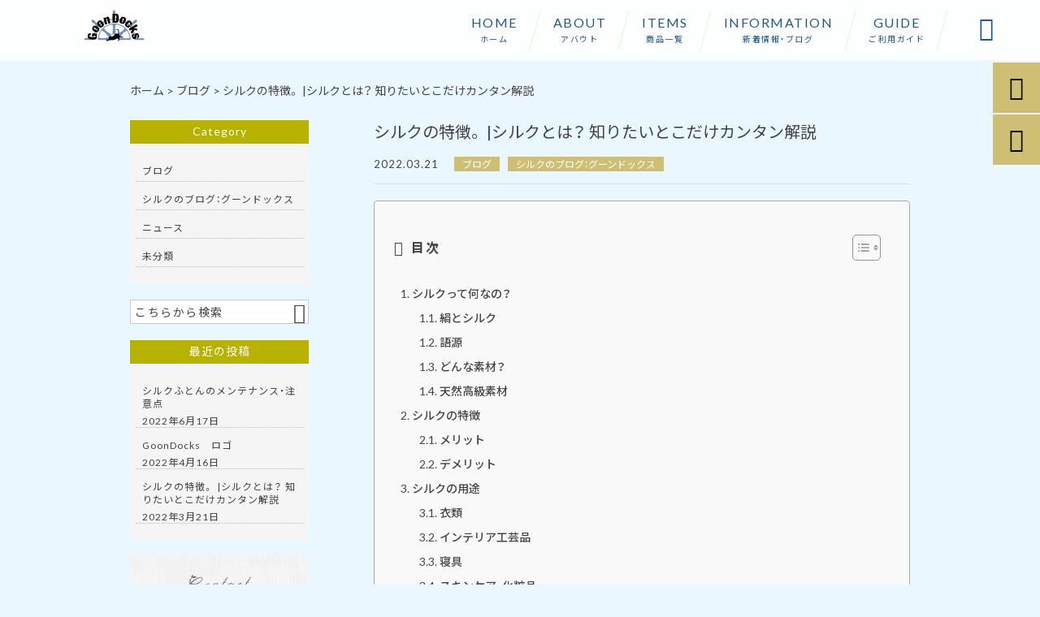

--- FILE ---
content_type: text/html; charset=UTF-8
request_url: https://goondocks.jp/silk_blog/2047/
body_size: 23209
content:
<!DOCTYPE html>
<html lang="ja">
<head>
<meta charset="UTF-8" />
<meta name="viewport" content="width=device-width,initial-scale=1">
<meta name="format-detection" content="telephone=no">
<link rel="pingback" href="https://goondocks.jp/goondocks/xmlrpc.php" />
<link rel="shortcut icon" href="https://goondocks.jp/goondocks/wp-content/uploads/2022/04/f979d93ec3eaf1bfaac0e0bdd913869-e1650256710438.jpg" />
<link rel="apple-touch-icon" href="https://goondocks.jp/goondocks/wp-content/uploads/2022/04/f979d93ec3eaf1bfaac0e0bdd913869-e1650256710438.jpg">
<!--▼-追加CSS-▼-->

<title>シルクの特徴。 |シルクとは？ 知りたいとこだけカンタン解説 | GoonDocks</title>
	<style>img:is([sizes="auto" i], [sizes^="auto," i]) { contain-intrinsic-size: 3000px 1500px }</style>
	
		<!-- All in One SEO 4.9.1.1 - aioseo.com -->
	<meta name="description" content="シルクって何なの？ 普段生活していると、時々出てくる「シルク」。高いやつでしょ？ よく聞くし分か" />
	<meta name="robots" content="max-image-preview:large" />
	<meta name="author" content="古川晃輔"/>
	<link rel="canonical" href="https://goondocks.jp/silk_blog/2047/" />
	<meta name="generator" content="All in One SEO (AIOSEO) 4.9.1.1" />
		<meta property="og:locale" content="ja_JP" />
		<meta property="og:site_name" content="天然素材の寝具・アパレルの通販なら【GoonDocks：グーンドックス】" />
		<meta property="og:type" content="article" />
		<meta property="og:title" content="シルクの特徴。 |シルクとは？ 知りたいとこだけカンタン解説 | GoonDocks" />
		<meta property="og:description" content="シルクって何なの？ 普段生活していると、時々出てくる「シルク」。高いやつでしょ？ よく聞くし分か" />
		<meta property="og:url" content="https://goondocks.jp/silk_blog/2047/" />
		<meta property="og:image" content="https://goondocks.jp/goondocks/wp-content/uploads/2021/04/WeChat-Image_20200924185849-scaled.jpg" />
		<meta property="og:image:secure_url" content="https://goondocks.jp/goondocks/wp-content/uploads/2021/04/WeChat-Image_20200924185849-scaled.jpg" />
		<meta property="og:image:width" content="2560" />
		<meta property="og:image:height" content="1707" />
		<meta property="article:published_time" content="2022-03-21T07:40:53+00:00" />
		<meta property="article:modified_time" content="2023-05-28T01:51:55+00:00" />
		<meta name="twitter:card" content="summary_large_image" />
		<meta name="twitter:title" content="シルクの特徴。 |シルクとは？ 知りたいとこだけカンタン解説 | GoonDocks" />
		<meta name="twitter:description" content="シルクって何なの？ 普段生活していると、時々出てくる「シルク」。高いやつでしょ？ よく聞くし分か" />
		<meta name="twitter:image" content="https://goondocks.jp/goondocks/wp-content/uploads/2021/04/WeChat-Image_20200924185849-scaled.jpg" />
		<script type="application/ld+json" class="aioseo-schema">
			{"@context":"https:\/\/schema.org","@graph":[{"@type":"Article","@id":"https:\/\/goondocks.jp\/silk_blog\/2047\/#article","name":"\u30b7\u30eb\u30af\u306e\u7279\u5fb4\u3002 |\u30b7\u30eb\u30af\u3068\u306f\uff1f \u77e5\u308a\u305f\u3044\u3068\u3053\u3060\u3051\u30ab\u30f3\u30bf\u30f3\u89e3\u8aac | GoonDocks","headline":"\u30b7\u30eb\u30af\u306e\u7279\u5fb4\u3002 |\u30b7\u30eb\u30af\u3068\u306f\uff1f \u77e5\u308a\u305f\u3044\u3068\u3053\u3060\u3051\u30ab\u30f3\u30bf\u30f3\u89e3\u8aac\u3000","author":{"@id":"https:\/\/goondocks.jp\/author\/attic8junk\/#author"},"publisher":{"@id":"https:\/\/goondocks.jp\/#person"},"image":{"@type":"ImageObject","url":"https:\/\/goondocks.jp\/goondocks\/wp-content\/uploads\/2021\/04\/WeChat-Image_20200924185849-scaled.jpg","width":2560,"height":1707},"datePublished":"2022-03-21T16:40:53+09:00","dateModified":"2023-05-28T10:51:55+09:00","inLanguage":"ja","mainEntityOfPage":{"@id":"https:\/\/goondocks.jp\/silk_blog\/2047\/#webpage"},"isPartOf":{"@id":"https:\/\/goondocks.jp\/silk_blog\/2047\/#webpage"},"articleSection":"\u30d6\u30ed\u30b0, \u30b7\u30eb\u30af\u306e\u30d6\u30ed\u30b0\uff1a\u30b0\u30fc\u30f3\u30c9\u30c3\u30af\u30b9"},{"@type":"BreadcrumbList","@id":"https:\/\/goondocks.jp\/silk_blog\/2047\/#breadcrumblist","itemListElement":[{"@type":"ListItem","@id":"https:\/\/goondocks.jp#listItem","position":1,"name":"\u30db\u30fc\u30e0","item":"https:\/\/goondocks.jp","nextItem":{"@type":"ListItem","@id":"https:\/\/goondocks.jp\/category\/blog\/#listItem","name":"\u30d6\u30ed\u30b0"}},{"@type":"ListItem","@id":"https:\/\/goondocks.jp\/category\/blog\/#listItem","position":2,"name":"\u30d6\u30ed\u30b0","item":"https:\/\/goondocks.jp\/category\/blog\/","nextItem":{"@type":"ListItem","@id":"https:\/\/goondocks.jp\/silk_blog\/2047\/#listItem","name":"\u30b7\u30eb\u30af\u306e\u7279\u5fb4\u3002 |\u30b7\u30eb\u30af\u3068\u306f\uff1f \u77e5\u308a\u305f\u3044\u3068\u3053\u3060\u3051\u30ab\u30f3\u30bf\u30f3\u89e3\u8aac\u3000"},"previousItem":{"@type":"ListItem","@id":"https:\/\/goondocks.jp#listItem","name":"\u30db\u30fc\u30e0"}},{"@type":"ListItem","@id":"https:\/\/goondocks.jp\/silk_blog\/2047\/#listItem","position":3,"name":"\u30b7\u30eb\u30af\u306e\u7279\u5fb4\u3002 |\u30b7\u30eb\u30af\u3068\u306f\uff1f \u77e5\u308a\u305f\u3044\u3068\u3053\u3060\u3051\u30ab\u30f3\u30bf\u30f3\u89e3\u8aac\u3000","previousItem":{"@type":"ListItem","@id":"https:\/\/goondocks.jp\/category\/blog\/#listItem","name":"\u30d6\u30ed\u30b0"}}]},{"@type":"Person","@id":"https:\/\/goondocks.jp\/#person","name":"\u53e4\u5ddd\u6643\u8f14","image":{"@type":"ImageObject","@id":"https:\/\/goondocks.jp\/silk_blog\/2047\/#personImage","url":"https:\/\/secure.gravatar.com\/avatar\/e09dea57fcaff28f825195f2dd60c7486006496ebde2d0a15a77008308db0f64?s=96&d=mm&r=g","width":96,"height":96,"caption":"\u53e4\u5ddd\u6643\u8f14"}},{"@type":"Person","@id":"https:\/\/goondocks.jp\/author\/attic8junk\/#author","url":"https:\/\/goondocks.jp\/author\/attic8junk\/","name":"\u53e4\u5ddd\u6643\u8f14","image":{"@type":"ImageObject","@id":"https:\/\/goondocks.jp\/silk_blog\/2047\/#authorImage","url":"https:\/\/secure.gravatar.com\/avatar\/e09dea57fcaff28f825195f2dd60c7486006496ebde2d0a15a77008308db0f64?s=96&d=mm&r=g","width":96,"height":96,"caption":"\u53e4\u5ddd\u6643\u8f14"}},{"@type":"WebPage","@id":"https:\/\/goondocks.jp\/silk_blog\/2047\/#webpage","url":"https:\/\/goondocks.jp\/silk_blog\/2047\/","name":"\u30b7\u30eb\u30af\u306e\u7279\u5fb4\u3002 |\u30b7\u30eb\u30af\u3068\u306f\uff1f \u77e5\u308a\u305f\u3044\u3068\u3053\u3060\u3051\u30ab\u30f3\u30bf\u30f3\u89e3\u8aac | GoonDocks","description":"\u30b7\u30eb\u30af\u3063\u3066\u4f55\u306a\u306e\uff1f \u666e\u6bb5\u751f\u6d3b\u3057\u3066\u3044\u308b\u3068\u3001\u6642\u3005\u51fa\u3066\u304f\u308b\u300c\u30b7\u30eb\u30af\u300d\u3002\u9ad8\u3044\u3084\u3064\u3067\u3057\u3087\uff1f \u3088\u304f\u805e\u304f\u3057\u5206\u304b","inLanguage":"ja","isPartOf":{"@id":"https:\/\/goondocks.jp\/#website"},"breadcrumb":{"@id":"https:\/\/goondocks.jp\/silk_blog\/2047\/#breadcrumblist"},"author":{"@id":"https:\/\/goondocks.jp\/author\/attic8junk\/#author"},"creator":{"@id":"https:\/\/goondocks.jp\/author\/attic8junk\/#author"},"image":{"@type":"ImageObject","url":"https:\/\/goondocks.jp\/goondocks\/wp-content\/uploads\/2021\/04\/WeChat-Image_20200924185849-scaled.jpg","@id":"https:\/\/goondocks.jp\/silk_blog\/2047\/#mainImage","width":2560,"height":1707},"primaryImageOfPage":{"@id":"https:\/\/goondocks.jp\/silk_blog\/2047\/#mainImage"},"datePublished":"2022-03-21T16:40:53+09:00","dateModified":"2023-05-28T10:51:55+09:00"},{"@type":"WebSite","@id":"https:\/\/goondocks.jp\/#website","url":"https:\/\/goondocks.jp\/","name":"GoonDocks","description":"\u30b7\u30eb\u30af\u306e\u5bdd\u5177\u30fb\u5929\u7136\u7d20\u6750\u306e\u5e97\u3010GoonDocks\uff1a\u30b0\u30fc\u30f3\u30c9\u30c3\u30af\u30b9\u3011\u304a\u6c17\u8efd\u306b\u304a\u554f\u3044\u5408\u308f\u305b\u304f\u3060\u3055\u3044\u3002","inLanguage":"ja","publisher":{"@id":"https:\/\/goondocks.jp\/#person"}}]}
		</script>
		<!-- All in One SEO -->

<link rel='dns-prefetch' href='//yubinbango.github.io' />
<link rel='dns-prefetch' href='//static.addtoany.com' />
<link rel='dns-prefetch' href='//fonts.googleapis.com' />
<link rel="alternate" type="application/rss+xml" title="GoonDocks &raquo; フィード" href="https://goondocks.jp/feed/" />
<link rel="alternate" type="application/rss+xml" title="GoonDocks &raquo; コメントフィード" href="https://goondocks.jp/comments/feed/" />
<script type="text/javascript">
/* <![CDATA[ */
window._wpemojiSettings = {"baseUrl":"https:\/\/s.w.org\/images\/core\/emoji\/16.0.1\/72x72\/","ext":".png","svgUrl":"https:\/\/s.w.org\/images\/core\/emoji\/16.0.1\/svg\/","svgExt":".svg","source":{"concatemoji":"https:\/\/goondocks.jp\/goondocks\/wp-includes\/js\/wp-emoji-release.min.js?ver=6.8.3"}};
/*! This file is auto-generated */
!function(s,n){var o,i,e;function c(e){try{var t={supportTests:e,timestamp:(new Date).valueOf()};sessionStorage.setItem(o,JSON.stringify(t))}catch(e){}}function p(e,t,n){e.clearRect(0,0,e.canvas.width,e.canvas.height),e.fillText(t,0,0);var t=new Uint32Array(e.getImageData(0,0,e.canvas.width,e.canvas.height).data),a=(e.clearRect(0,0,e.canvas.width,e.canvas.height),e.fillText(n,0,0),new Uint32Array(e.getImageData(0,0,e.canvas.width,e.canvas.height).data));return t.every(function(e,t){return e===a[t]})}function u(e,t){e.clearRect(0,0,e.canvas.width,e.canvas.height),e.fillText(t,0,0);for(var n=e.getImageData(16,16,1,1),a=0;a<n.data.length;a++)if(0!==n.data[a])return!1;return!0}function f(e,t,n,a){switch(t){case"flag":return n(e,"\ud83c\udff3\ufe0f\u200d\u26a7\ufe0f","\ud83c\udff3\ufe0f\u200b\u26a7\ufe0f")?!1:!n(e,"\ud83c\udde8\ud83c\uddf6","\ud83c\udde8\u200b\ud83c\uddf6")&&!n(e,"\ud83c\udff4\udb40\udc67\udb40\udc62\udb40\udc65\udb40\udc6e\udb40\udc67\udb40\udc7f","\ud83c\udff4\u200b\udb40\udc67\u200b\udb40\udc62\u200b\udb40\udc65\u200b\udb40\udc6e\u200b\udb40\udc67\u200b\udb40\udc7f");case"emoji":return!a(e,"\ud83e\udedf")}return!1}function g(e,t,n,a){var r="undefined"!=typeof WorkerGlobalScope&&self instanceof WorkerGlobalScope?new OffscreenCanvas(300,150):s.createElement("canvas"),o=r.getContext("2d",{willReadFrequently:!0}),i=(o.textBaseline="top",o.font="600 32px Arial",{});return e.forEach(function(e){i[e]=t(o,e,n,a)}),i}function t(e){var t=s.createElement("script");t.src=e,t.defer=!0,s.head.appendChild(t)}"undefined"!=typeof Promise&&(o="wpEmojiSettingsSupports",i=["flag","emoji"],n.supports={everything:!0,everythingExceptFlag:!0},e=new Promise(function(e){s.addEventListener("DOMContentLoaded",e,{once:!0})}),new Promise(function(t){var n=function(){try{var e=JSON.parse(sessionStorage.getItem(o));if("object"==typeof e&&"number"==typeof e.timestamp&&(new Date).valueOf()<e.timestamp+604800&&"object"==typeof e.supportTests)return e.supportTests}catch(e){}return null}();if(!n){if("undefined"!=typeof Worker&&"undefined"!=typeof OffscreenCanvas&&"undefined"!=typeof URL&&URL.createObjectURL&&"undefined"!=typeof Blob)try{var e="postMessage("+g.toString()+"("+[JSON.stringify(i),f.toString(),p.toString(),u.toString()].join(",")+"));",a=new Blob([e],{type:"text/javascript"}),r=new Worker(URL.createObjectURL(a),{name:"wpTestEmojiSupports"});return void(r.onmessage=function(e){c(n=e.data),r.terminate(),t(n)})}catch(e){}c(n=g(i,f,p,u))}t(n)}).then(function(e){for(var t in e)n.supports[t]=e[t],n.supports.everything=n.supports.everything&&n.supports[t],"flag"!==t&&(n.supports.everythingExceptFlag=n.supports.everythingExceptFlag&&n.supports[t]);n.supports.everythingExceptFlag=n.supports.everythingExceptFlag&&!n.supports.flag,n.DOMReady=!1,n.readyCallback=function(){n.DOMReady=!0}}).then(function(){return e}).then(function(){var e;n.supports.everything||(n.readyCallback(),(e=n.source||{}).concatemoji?t(e.concatemoji):e.wpemoji&&e.twemoji&&(t(e.twemoji),t(e.wpemoji)))}))}((window,document),window._wpemojiSettings);
/* ]]> */
</script>
<link rel='stylesheet' id='colorbox-theme1-css' href='https://goondocks.jp/goondocks/wp-content/plugins/jquery-colorbox/themes/theme1/colorbox.css?ver=4.6.2' type='text/css' media='screen' />
<link rel='stylesheet' id='sbi_styles-css' href='https://goondocks.jp/goondocks/wp-content/plugins/instagram-feed/css/sbi-styles.min.css?ver=6.10.0' type='text/css' media='all' />
<style id='wp-emoji-styles-inline-css' type='text/css'>

	img.wp-smiley, img.emoji {
		display: inline !important;
		border: none !important;
		box-shadow: none !important;
		height: 1em !important;
		width: 1em !important;
		margin: 0 0.07em !important;
		vertical-align: -0.1em !important;
		background: none !important;
		padding: 0 !important;
	}
</style>
<link rel='stylesheet' id='wp-block-library-css' href='https://goondocks.jp/goondocks/wp-includes/css/dist/block-library/style.min.css?ver=6.8.3' type='text/css' media='all' />
<style id='classic-theme-styles-inline-css' type='text/css'>
/*! This file is auto-generated */
.wp-block-button__link{color:#fff;background-color:#32373c;border-radius:9999px;box-shadow:none;text-decoration:none;padding:calc(.667em + 2px) calc(1.333em + 2px);font-size:1.125em}.wp-block-file__button{background:#32373c;color:#fff;text-decoration:none}
</style>
<link rel='stylesheet' id='aioseo/css/src/vue/standalone/blocks/table-of-contents/global.scss-css' href='https://goondocks.jp/goondocks/wp-content/plugins/all-in-one-seo-pack/dist/Lite/assets/css/table-of-contents/global.e90f6d47.css?ver=4.9.1.1' type='text/css' media='all' />
<style id='global-styles-inline-css' type='text/css'>
:root{--wp--preset--aspect-ratio--square: 1;--wp--preset--aspect-ratio--4-3: 4/3;--wp--preset--aspect-ratio--3-4: 3/4;--wp--preset--aspect-ratio--3-2: 3/2;--wp--preset--aspect-ratio--2-3: 2/3;--wp--preset--aspect-ratio--16-9: 16/9;--wp--preset--aspect-ratio--9-16: 9/16;--wp--preset--color--black: #000000;--wp--preset--color--cyan-bluish-gray: #abb8c3;--wp--preset--color--white: #ffffff;--wp--preset--color--pale-pink: #f78da7;--wp--preset--color--vivid-red: #cf2e2e;--wp--preset--color--luminous-vivid-orange: #ff6900;--wp--preset--color--luminous-vivid-amber: #fcb900;--wp--preset--color--light-green-cyan: #7bdcb5;--wp--preset--color--vivid-green-cyan: #00d084;--wp--preset--color--pale-cyan-blue: #8ed1fc;--wp--preset--color--vivid-cyan-blue: #0693e3;--wp--preset--color--vivid-purple: #9b51e0;--wp--preset--gradient--vivid-cyan-blue-to-vivid-purple: linear-gradient(135deg,rgba(6,147,227,1) 0%,rgb(155,81,224) 100%);--wp--preset--gradient--light-green-cyan-to-vivid-green-cyan: linear-gradient(135deg,rgb(122,220,180) 0%,rgb(0,208,130) 100%);--wp--preset--gradient--luminous-vivid-amber-to-luminous-vivid-orange: linear-gradient(135deg,rgba(252,185,0,1) 0%,rgba(255,105,0,1) 100%);--wp--preset--gradient--luminous-vivid-orange-to-vivid-red: linear-gradient(135deg,rgba(255,105,0,1) 0%,rgb(207,46,46) 100%);--wp--preset--gradient--very-light-gray-to-cyan-bluish-gray: linear-gradient(135deg,rgb(238,238,238) 0%,rgb(169,184,195) 100%);--wp--preset--gradient--cool-to-warm-spectrum: linear-gradient(135deg,rgb(74,234,220) 0%,rgb(151,120,209) 20%,rgb(207,42,186) 40%,rgb(238,44,130) 60%,rgb(251,105,98) 80%,rgb(254,248,76) 100%);--wp--preset--gradient--blush-light-purple: linear-gradient(135deg,rgb(255,206,236) 0%,rgb(152,150,240) 100%);--wp--preset--gradient--blush-bordeaux: linear-gradient(135deg,rgb(254,205,165) 0%,rgb(254,45,45) 50%,rgb(107,0,62) 100%);--wp--preset--gradient--luminous-dusk: linear-gradient(135deg,rgb(255,203,112) 0%,rgb(199,81,192) 50%,rgb(65,88,208) 100%);--wp--preset--gradient--pale-ocean: linear-gradient(135deg,rgb(255,245,203) 0%,rgb(182,227,212) 50%,rgb(51,167,181) 100%);--wp--preset--gradient--electric-grass: linear-gradient(135deg,rgb(202,248,128) 0%,rgb(113,206,126) 100%);--wp--preset--gradient--midnight: linear-gradient(135deg,rgb(2,3,129) 0%,rgb(40,116,252) 100%);--wp--preset--font-size--small: 13px;--wp--preset--font-size--medium: 20px;--wp--preset--font-size--large: 36px;--wp--preset--font-size--x-large: 42px;--wp--preset--spacing--20: 0.44rem;--wp--preset--spacing--30: 0.67rem;--wp--preset--spacing--40: 1rem;--wp--preset--spacing--50: 1.5rem;--wp--preset--spacing--60: 2.25rem;--wp--preset--spacing--70: 3.38rem;--wp--preset--spacing--80: 5.06rem;--wp--preset--shadow--natural: 6px 6px 9px rgba(0, 0, 0, 0.2);--wp--preset--shadow--deep: 12px 12px 50px rgba(0, 0, 0, 0.4);--wp--preset--shadow--sharp: 6px 6px 0px rgba(0, 0, 0, 0.2);--wp--preset--shadow--outlined: 6px 6px 0px -3px rgba(255, 255, 255, 1), 6px 6px rgba(0, 0, 0, 1);--wp--preset--shadow--crisp: 6px 6px 0px rgba(0, 0, 0, 1);}:where(.is-layout-flex){gap: 0.5em;}:where(.is-layout-grid){gap: 0.5em;}body .is-layout-flex{display: flex;}.is-layout-flex{flex-wrap: wrap;align-items: center;}.is-layout-flex > :is(*, div){margin: 0;}body .is-layout-grid{display: grid;}.is-layout-grid > :is(*, div){margin: 0;}:where(.wp-block-columns.is-layout-flex){gap: 2em;}:where(.wp-block-columns.is-layout-grid){gap: 2em;}:where(.wp-block-post-template.is-layout-flex){gap: 1.25em;}:where(.wp-block-post-template.is-layout-grid){gap: 1.25em;}.has-black-color{color: var(--wp--preset--color--black) !important;}.has-cyan-bluish-gray-color{color: var(--wp--preset--color--cyan-bluish-gray) !important;}.has-white-color{color: var(--wp--preset--color--white) !important;}.has-pale-pink-color{color: var(--wp--preset--color--pale-pink) !important;}.has-vivid-red-color{color: var(--wp--preset--color--vivid-red) !important;}.has-luminous-vivid-orange-color{color: var(--wp--preset--color--luminous-vivid-orange) !important;}.has-luminous-vivid-amber-color{color: var(--wp--preset--color--luminous-vivid-amber) !important;}.has-light-green-cyan-color{color: var(--wp--preset--color--light-green-cyan) !important;}.has-vivid-green-cyan-color{color: var(--wp--preset--color--vivid-green-cyan) !important;}.has-pale-cyan-blue-color{color: var(--wp--preset--color--pale-cyan-blue) !important;}.has-vivid-cyan-blue-color{color: var(--wp--preset--color--vivid-cyan-blue) !important;}.has-vivid-purple-color{color: var(--wp--preset--color--vivid-purple) !important;}.has-black-background-color{background-color: var(--wp--preset--color--black) !important;}.has-cyan-bluish-gray-background-color{background-color: var(--wp--preset--color--cyan-bluish-gray) !important;}.has-white-background-color{background-color: var(--wp--preset--color--white) !important;}.has-pale-pink-background-color{background-color: var(--wp--preset--color--pale-pink) !important;}.has-vivid-red-background-color{background-color: var(--wp--preset--color--vivid-red) !important;}.has-luminous-vivid-orange-background-color{background-color: var(--wp--preset--color--luminous-vivid-orange) !important;}.has-luminous-vivid-amber-background-color{background-color: var(--wp--preset--color--luminous-vivid-amber) !important;}.has-light-green-cyan-background-color{background-color: var(--wp--preset--color--light-green-cyan) !important;}.has-vivid-green-cyan-background-color{background-color: var(--wp--preset--color--vivid-green-cyan) !important;}.has-pale-cyan-blue-background-color{background-color: var(--wp--preset--color--pale-cyan-blue) !important;}.has-vivid-cyan-blue-background-color{background-color: var(--wp--preset--color--vivid-cyan-blue) !important;}.has-vivid-purple-background-color{background-color: var(--wp--preset--color--vivid-purple) !important;}.has-black-border-color{border-color: var(--wp--preset--color--black) !important;}.has-cyan-bluish-gray-border-color{border-color: var(--wp--preset--color--cyan-bluish-gray) !important;}.has-white-border-color{border-color: var(--wp--preset--color--white) !important;}.has-pale-pink-border-color{border-color: var(--wp--preset--color--pale-pink) !important;}.has-vivid-red-border-color{border-color: var(--wp--preset--color--vivid-red) !important;}.has-luminous-vivid-orange-border-color{border-color: var(--wp--preset--color--luminous-vivid-orange) !important;}.has-luminous-vivid-amber-border-color{border-color: var(--wp--preset--color--luminous-vivid-amber) !important;}.has-light-green-cyan-border-color{border-color: var(--wp--preset--color--light-green-cyan) !important;}.has-vivid-green-cyan-border-color{border-color: var(--wp--preset--color--vivid-green-cyan) !important;}.has-pale-cyan-blue-border-color{border-color: var(--wp--preset--color--pale-cyan-blue) !important;}.has-vivid-cyan-blue-border-color{border-color: var(--wp--preset--color--vivid-cyan-blue) !important;}.has-vivid-purple-border-color{border-color: var(--wp--preset--color--vivid-purple) !important;}.has-vivid-cyan-blue-to-vivid-purple-gradient-background{background: var(--wp--preset--gradient--vivid-cyan-blue-to-vivid-purple) !important;}.has-light-green-cyan-to-vivid-green-cyan-gradient-background{background: var(--wp--preset--gradient--light-green-cyan-to-vivid-green-cyan) !important;}.has-luminous-vivid-amber-to-luminous-vivid-orange-gradient-background{background: var(--wp--preset--gradient--luminous-vivid-amber-to-luminous-vivid-orange) !important;}.has-luminous-vivid-orange-to-vivid-red-gradient-background{background: var(--wp--preset--gradient--luminous-vivid-orange-to-vivid-red) !important;}.has-very-light-gray-to-cyan-bluish-gray-gradient-background{background: var(--wp--preset--gradient--very-light-gray-to-cyan-bluish-gray) !important;}.has-cool-to-warm-spectrum-gradient-background{background: var(--wp--preset--gradient--cool-to-warm-spectrum) !important;}.has-blush-light-purple-gradient-background{background: var(--wp--preset--gradient--blush-light-purple) !important;}.has-blush-bordeaux-gradient-background{background: var(--wp--preset--gradient--blush-bordeaux) !important;}.has-luminous-dusk-gradient-background{background: var(--wp--preset--gradient--luminous-dusk) !important;}.has-pale-ocean-gradient-background{background: var(--wp--preset--gradient--pale-ocean) !important;}.has-electric-grass-gradient-background{background: var(--wp--preset--gradient--electric-grass) !important;}.has-midnight-gradient-background{background: var(--wp--preset--gradient--midnight) !important;}.has-small-font-size{font-size: var(--wp--preset--font-size--small) !important;}.has-medium-font-size{font-size: var(--wp--preset--font-size--medium) !important;}.has-large-font-size{font-size: var(--wp--preset--font-size--large) !important;}.has-x-large-font-size{font-size: var(--wp--preset--font-size--x-large) !important;}
:where(.wp-block-post-template.is-layout-flex){gap: 1.25em;}:where(.wp-block-post-template.is-layout-grid){gap: 1.25em;}
:where(.wp-block-columns.is-layout-flex){gap: 2em;}:where(.wp-block-columns.is-layout-grid){gap: 2em;}
:root :where(.wp-block-pullquote){font-size: 1.5em;line-height: 1.6;}
</style>
<link rel='stylesheet' id='biz-cal-style-css' href='https://goondocks.jp/goondocks/wp-content/plugins/biz-calendar/biz-cal.css?ver=2.2.0' type='text/css' media='all' />
<link rel='stylesheet' id='contact-form-7-css' href='https://goondocks.jp/goondocks/wp-content/plugins/contact-form-7/includes/css/styles.css?ver=6.1.4' type='text/css' media='all' />
<link rel='stylesheet' id='ez-toc-css' href='https://goondocks.jp/goondocks/wp-content/plugins/easy-table-of-contents/assets/css/screen.min.css?ver=2.0.79.2' type='text/css' media='all' />
<style id='ez-toc-inline-css' type='text/css'>
div#ez-toc-container .ez-toc-title {font-size: 120%;}div#ez-toc-container .ez-toc-title {font-weight: 500;}div#ez-toc-container ul li , div#ez-toc-container ul li a {font-size: 95%;}div#ez-toc-container ul li , div#ez-toc-container ul li a {font-weight: 500;}div#ez-toc-container nav ul ul li {font-size: 90%;}div#ez-toc-container {width: 100%;}.ez-toc-box-title {font-weight: bold; margin-bottom: 10px; text-align: center; text-transform: uppercase; letter-spacing: 1px; color: #666; padding-bottom: 5px;position:absolute;top:-4%;left:5%;background-color: inherit;transition: top 0.3s ease;}.ez-toc-box-title.toc-closed {top:-25%;}
.ez-toc-container-direction {direction: ltr;}.ez-toc-counter ul{counter-reset: item ;}.ez-toc-counter nav ul li a::before {content: counters(item, '.', decimal) '. ';display: inline-block;counter-increment: item;flex-grow: 0;flex-shrink: 0;margin-right: .2em; float: left; }.ez-toc-widget-direction {direction: ltr;}.ez-toc-widget-container ul{counter-reset: item ;}.ez-toc-widget-container nav ul li a::before {content: counters(item, '.', decimal) '. ';display: inline-block;counter-increment: item;flex-grow: 0;flex-shrink: 0;margin-right: .2em; float: left; }
</style>
<link rel='stylesheet' id='style-sheet-css' href='https://goondocks.jp/goondocks/wp-content/themes/jet-cms14-c/style.css?ver=6.8.3' type='text/css' media='all' />
<link rel='stylesheet' id='JetB_press-fonts-css' href='https://fonts.googleapis.com/css?family=Open+Sans:400italic,700italic,400,700&#038;subset=latin,latin-ext' type='text/css' media='all' />
<link rel='stylesheet' id='wp-pagenavi-css' href='https://goondocks.jp/goondocks/wp-content/plugins/wp-pagenavi/pagenavi-css.css?ver=2.70' type='text/css' media='all' />
<link rel='stylesheet' id='tablepress-default-css' href='https://goondocks.jp/goondocks/wp-content/plugins/tablepress/css/build/default.css?ver=3.2.6' type='text/css' media='all' />
<link rel='stylesheet' id='addtoany-css' href='https://goondocks.jp/goondocks/wp-content/plugins/add-to-any/addtoany.min.css?ver=1.16' type='text/css' media='all' />
<link rel="https://api.w.org/" href="https://goondocks.jp/wp-json/" /><link rel="alternate" title="JSON" type="application/json" href="https://goondocks.jp/wp-json/wp/v2/posts/2047" /><link rel="EditURI" type="application/rsd+xml" title="RSD" href="https://goondocks.jp/goondocks/xmlrpc.php?rsd" />
<meta name="generator" content="WordPress 6.8.3" />
<link rel='shortlink' href='https://goondocks.jp/?p=2047' />
<link rel="alternate" title="oEmbed (JSON)" type="application/json+oembed" href="https://goondocks.jp/wp-json/oembed/1.0/embed?url=https%3A%2F%2Fgoondocks.jp%2Fsilk_blog%2F2047%2F" />
<link rel="alternate" title="oEmbed (XML)" type="text/xml+oembed" href="https://goondocks.jp/wp-json/oembed/1.0/embed?url=https%3A%2F%2Fgoondocks.jp%2Fsilk_blog%2F2047%2F&#038;format=xml" />
<!-- Analytics by WP Statistics - https://wp-statistics.com -->

<link rel="stylesheet" href="https://code.ionicframework.com/ionicons/2.0.1/css/ionicons.min.css">
<link rel="stylesheet" href="https://cdn.jsdelivr.net/npm/yakuhanjp@3.2.0/dist/css/yakuhanjp.min.css">
<link rel="stylesheet" href="https://jetb.co.jp/ec-king/common/css/slick.css" type="text/css" />
<link rel="stylesheet" href="https://jetb.co.jp/ec-king/common/css/slick-theme.css" type="text/css" />
<link rel="stylesheet" href="https://jetb.co.jp/ec-king/common/css/jquery.mCustomScrollbar.css" type="text/css" />


<link rel="stylesheet" href="https://jetb.co.jp/ec-king/common/css/modal.css" type="text/css" />
<link rel="stylesheet" href="https://jetb.co.jp/ec-king/tpl_c/css/common.css" type="text/css" />
<link rel="stylesheet" href="https://jetb.co.jp/ec-king/tpl_c/css/media.css" type="text/css" />
<link rel="stylesheet" href="https://goondocks.jp/goondocks/wp-content/themes/jet-cms14-c/Jet_Tpl_style.css" type="text/css" />
<link rel="stylesheet" href="https://goondocks.jp/goondocks/wp-content/themes/jet-cms14-c/custom/custom.css" type="text/css" />

<!-- Global site tag (gtag.js) - Google Analytics -->
<script async src="https://www.googletagmanager.com/gtag/js?id=G-GXKH6VLZFQ"></script>
<script>
  window.dataLayer = window.dataLayer || [];
  function gtag(){dataLayer.push(arguments);}
  gtag('js', new Date());

  gtag('config', 'G-GXKH6VLZFQ');
</script>

</head>

<body class="wp-singular post-template-default single single-post postid-2047 single-format-standard wp-theme-jet-cms14-c metaslider-plugin" ontouchstart="">

	<div id="top" class="allwrapper tpl_c gthc">

		<header id="upper" class="head_bg cf">
			<h1><a href="https://goondocks.jp/"><img src="https://goondocks.jp/goondocks/wp-content/uploads/2022/04/f979d93ec3eaf1bfaac0e0bdd913869-e1650256710438.jpg" alt="GoonDocks シルクの寝具・天然素材の店【GoonDocks：グーンドックス】お気軽にお問い合わせください。"></a></h1>


			<div class="menu-trigger">
				<div class="trigger_wrap">
					<span></span>
					<span></span>
					<span></span>
				</div>
				<p>menu</p>
			</div>
			<nav class="g_nav_sp sp cf">
				<ul id="menu-menu1" class="g_nav_menu menu"><li><a href="https://goondocks.jp/">HOME<span>ホーム</span></a></li>
<li><a href="https://goondocks.jp/about/">ABOUT<span>アバウト</span></a></li>
<li><a href="https://goondocks.jp/items/">ITEMS<span>商品一覧</span></a>
<ul class="sub-menu">
	<li><a href="https://goondocks.jp/feature_list/">FEATURE</a></li>
	<li><a href="https://goondocks.jp/sale/">SALE</a></li>
</ul>
</li>
<li><a href="https://goondocks.jp/information/">INFORMATION<span>新着情報・ブログ</span></a></li>
<li><a href="https://goondocks.jp/guide/">GUIDE<span>ご利用ガイド</span></a>
<ul class="sub-menu">
	<li><a href="https://goondocks.jp/guide/faq/">FAQ</a></li>
	<li><a rel="privacy-policy" href="https://goondocks.jp/guide/privacy/">プライバシーポリシー</a></li>
	<li><a href="https://goondocks.jp/guide/law/">特定商取引に基づく表記</a></li>
</ul>
</li>
</ul>			</nav>
			<nav class="g_nav g_nav_pc pc cf">
				<ul id="menu-menu1-1" class="g_nav_menu menu"><li><a href="https://goondocks.jp/">HOME<span>ホーム</span></a></li>
<li><a href="https://goondocks.jp/about/">ABOUT<span>アバウト</span></a></li>
<li><a href="https://goondocks.jp/items/">ITEMS<span>商品一覧</span></a>
<ul class="sub-menu">
	<li><a href="https://goondocks.jp/feature_list/">FEATURE</a></li>
	<li><a href="https://goondocks.jp/sale/">SALE</a></li>
</ul>
</li>
<li><a href="https://goondocks.jp/information/">INFORMATION<span>新着情報・ブログ</span></a></li>
<li><a href="https://goondocks.jp/guide/">GUIDE<span>ご利用ガイド</span></a>
<ul class="sub-menu">
	<li><a href="https://goondocks.jp/guide/faq/">FAQ</a></li>
	<li><a rel="privacy-policy" href="https://goondocks.jp/guide/privacy/">プライバシーポリシー</a></li>
	<li><a href="https://goondocks.jp/guide/law/">特定商取引に基づく表記</a></li>
</ul>
</li>
</ul>			</nav>
			<p class="btn-search">&#xf2f5;</p>
			<div class="header-search l-absolute">
				<form action="https://goondocks.jp/" method="get" id="jet_searchform-header">
					<input id="jet_searchBtn_header" type="submit" name="searchBtn" value="&#xf2f5;" />
					<input id="jet_keywords_header" type="text" name="s" id="site_search" placeholder="" />
				</form>
			</div>
		</header>
<!--single-->

<script type="application/ld+json">
	{
		"@context": "http://schema.org",
		"@type": "BlogPosting",
		"mainEntityOfPage":{
		"@type":"WebPage",
		"@id":"https://goondocks.jp/silk_blog/2047/"
	},
	"headline":"シルクの特徴。 |シルクとは？ 知りたいとこだけカンタン解説　",
	"image": [
		"https://goondocks.jp/goondocks/wp-content/uploads/2021/04/WeChat-Image_20200924185849-scaled.jpg"
	],
	"datePublished": "2022-03-21T16:40:53+09:00",
	"dateModified": "2023-05-28T10:51:55+09:00",
	"author": {
	"@type": "Organization",
		"name": ""
	},
	"publisher": {
		"@type": "Organization",
		"name": "GoonDocks",
		"logo": {
			"@type": "ImageObject",
			"url": "https://goondocks.jp/goondocks/wp-content/uploads/2022/04/f979d93ec3eaf1bfaac0e0bdd913869-e1650256710438.jpg"
		}
	},
	"description": "シルクって何なの？普段生活していると、時々出てくる「シルク」。高いやつでしょ？よく聞くし分かるけど実はよくわからない。をできるだけ簡単に解説します。絹とシルクどちらも言葉としてはよく聞くし、商品の表示に見かけることもあり"
	}
</script>
<div id="blog_area">
<!--▼▼▼▼コンテンツエリア▼▼▼▼-->
  <div class="breadcrumbs">
    <div class="breadcrumbs_inner">
      <!-- Breadcrumb NavXT 7.5.0 -->
<span property="itemListElement" typeof="ListItem"><a property="item" typeof="WebPage" title="GoonDocksへ移動" href="https://goondocks.jp" class="home"><span property="name">ホーム</span></a><meta property="position" content="1"></span> &gt; <span property="itemListElement" typeof="ListItem"><a property="item" typeof="WebPage" title="ブログのカテゴリーアーカイブへ移動" href="https://goondocks.jp/category/blog/" class="taxonomy category"><span property="name">ブログ</span></a><meta property="position" content="2"></span> &gt; <span property="itemListElement" typeof="ListItem"><span property="name">シルクの特徴。 |シルクとは？ 知りたいとこだけカンタン解説　</span><meta property="position" content="3"></span>    </div>
  </div>
  
<div class="inner cf">
	<main id="blog_cont">
		<article class="blog_box">
			
			<header class="blog_entry">
				<h1>シルクの特徴。 |シルクとは？ 知りたいとこだけカンタン解説　</h1>
				<time class="day_entry">2022.03.21</time>
				<p class="cat_entry"><a href="https://goondocks.jp/category/blog/" rel="tag">ブログ</a><a href="https://goondocks.jp/category/silk_blog/" rel="tag">シルクのブログ：グーンドックス</a></p>
			</header>

			<div class="blog_text the_text">
				<div id="ez-toc-container" class="ez-toc-v2_0_79_2 counter-hierarchy ez-toc-counter ez-toc-grey ez-toc-container-direction">
<div class="ez-toc-title-container">
<p class="ez-toc-title" style="cursor:inherit">目次</p>
<span class="ez-toc-title-toggle"><a href="#" class="ez-toc-pull-right ez-toc-btn ez-toc-btn-xs ez-toc-btn-default ez-toc-toggle" aria-label="Toggle Table of Content"><span class="ez-toc-js-icon-con"><span class=""><span class="eztoc-hide" style="display:none;">Toggle</span><span class="ez-toc-icon-toggle-span"><svg style="fill: #999;color:#999" xmlns="http://www.w3.org/2000/svg" class="list-377408" width="20px" height="20px" viewBox="0 0 24 24" fill="none"><path d="M6 6H4v2h2V6zm14 0H8v2h12V6zM4 11h2v2H4v-2zm16 0H8v2h12v-2zM4 16h2v2H4v-2zm16 0H8v2h12v-2z" fill="currentColor"></path></svg><svg style="fill: #999;color:#999" class="arrow-unsorted-368013" xmlns="http://www.w3.org/2000/svg" width="10px" height="10px" viewBox="0 0 24 24" version="1.2" baseProfile="tiny"><path d="M18.2 9.3l-6.2-6.3-6.2 6.3c-.2.2-.3.4-.3.7s.1.5.3.7c.2.2.4.3.7.3h11c.3 0 .5-.1.7-.3.2-.2.3-.5.3-.7s-.1-.5-.3-.7zM5.8 14.7l6.2 6.3 6.2-6.3c.2-.2.3-.5.3-.7s-.1-.5-.3-.7c-.2-.2-.4-.3-.7-.3h-11c-.3 0-.5.1-.7.3-.2.2-.3.5-.3.7s.1.5.3.7z"/></svg></span></span></span></a></span></div>
<nav><ul class='ez-toc-list ez-toc-list-level-1 ' ><li class='ez-toc-page-1 ez-toc-heading-level-1'><a class="ez-toc-link ez-toc-heading-1" href="#%E3%82%B7%E3%83%AB%E3%82%AF%E3%81%A3%E3%81%A6%E4%BD%95%E3%81%AA%E3%81%AE%EF%BC%9F" >シルクって何なの？</a><ul class='ez-toc-list-level-2' ><li class='ez-toc-heading-level-2'><a class="ez-toc-link ez-toc-heading-2" href="#%E7%B5%B9%E3%81%A8%E3%82%B7%E3%83%AB%E3%82%AF" >絹とシルク</a></li><li class='ez-toc-page-1 ez-toc-heading-level-2'><a class="ez-toc-link ez-toc-heading-3" href="#%E8%AA%9E%E6%BA%90" >語源</a></li><li class='ez-toc-page-1 ez-toc-heading-level-2'><a class="ez-toc-link ez-toc-heading-4" href="#%E3%81%A9%E3%82%93%E3%81%AA%E7%B4%A0%E6%9D%90%EF%BC%9F" >どんな素材？</a></li><li class='ez-toc-page-1 ez-toc-heading-level-2'><a class="ez-toc-link ez-toc-heading-5" href="#%E5%A4%A9%E7%84%B6%E9%AB%98%E7%B4%9A%E7%B4%A0%E6%9D%90" >天然高級素材</a></li></ul></li><li class='ez-toc-page-1 ez-toc-heading-level-1'><a class="ez-toc-link ez-toc-heading-6" href="#%E3%82%B7%E3%83%AB%E3%82%AF%E3%81%AE%E7%89%B9%E5%BE%B4" >シルクの特徴</a><ul class='ez-toc-list-level-2' ><li class='ez-toc-heading-level-2'><a class="ez-toc-link ez-toc-heading-7" href="#%E3%83%A1%E3%83%AA%E3%83%83%E3%83%88" >メリット</a></li><li class='ez-toc-page-1 ez-toc-heading-level-2'><a class="ez-toc-link ez-toc-heading-8" href="#%E3%83%87%E3%83%A1%E3%83%AA%E3%83%83%E3%83%88" >デメリット</a></li></ul></li><li class='ez-toc-page-1 ez-toc-heading-level-1'><a class="ez-toc-link ez-toc-heading-9" href="#%E3%82%B7%E3%83%AB%E3%82%AF%E3%81%AE%E7%94%A8%E9%80%94" >シルクの用途</a><ul class='ez-toc-list-level-2' ><li class='ez-toc-heading-level-2'><a class="ez-toc-link ez-toc-heading-10" href="#%E8%A1%A3%E9%A1%9E" >衣類</a></li><li class='ez-toc-page-1 ez-toc-heading-level-2'><a class="ez-toc-link ez-toc-heading-11" href="#%E3%82%A4%E3%83%B3%E3%83%86%E3%83%AA%E3%82%A2%E5%B7%A5%E8%8A%B8%E5%93%81" >インテリア工芸品</a></li><li class='ez-toc-page-1 ez-toc-heading-level-2'><a class="ez-toc-link ez-toc-heading-12" href="#%E5%AF%9D%E5%85%B7" >寝具</a></li><li class='ez-toc-page-1 ez-toc-heading-level-2'><a class="ez-toc-link ez-toc-heading-13" href="#%E3%82%B9%E3%82%AD%E3%83%B3%E3%82%B1%E3%82%A2%E3%83%BB%E5%8C%96%E7%B2%A7%E5%93%81" >スキンケア・化粧品</a></li><li class='ez-toc-page-1 ez-toc-heading-level-2'><a class="ez-toc-link ez-toc-heading-14" href="#%E5%8C%BB%E7%99%82%E5%93%81%E3%83%BB%E5%8C%BB%E7%99%82%E6%A9%9F%E5%99%A8%E7%AD%89" >医療品・医療機器等</a></li><li class='ez-toc-page-1 ez-toc-heading-level-2'><a class="ez-toc-link ez-toc-heading-15" href="#%E7%94%9F%E6%B4%BB%E7%94%A8%E5%93%81" >生活用品</a></li></ul></li><li class='ez-toc-page-1 ez-toc-heading-level-1'><a class="ez-toc-link ez-toc-heading-16" href="#%E3%82%B7%E3%83%AB%E3%82%AF%E3%81%AE%E6%AD%B4%E5%8F%B2" >シルクの歴史</a><ul class='ez-toc-list-level-2' ><li class='ez-toc-heading-level-2'><a class="ez-toc-link ez-toc-heading-17" href="#%E3%82%B7%E3%83%AB%E3%82%AF%E3%81%AE%E6%AD%B4%E5%8F%B2-2" >シルクの歴史</a></li><li class='ez-toc-page-1 ez-toc-heading-level-2'><a class="ez-toc-link ez-toc-heading-18" href="#%E3%82%B7%E3%83%AB%E3%82%AF%E3%81%AE%E7%8F%BE%E5%9C%A8" >シルクの現在</a></li></ul></li></ul></nav></div>
<h1><span class="ez-toc-section" id="%E3%82%B7%E3%83%AB%E3%82%AF%E3%81%A3%E3%81%A6%E4%BD%95%E3%81%AA%E3%81%AE%EF%BC%9F"></span><span class="deco_C">シルクって何なの？</span><span class="ez-toc-section-end"></span></h1>
<p>&nbsp;</p>
<p>普段生活していると、時々出てくる「シルク」。高いやつでしょ？</p>
<p>よく聞くし分かるけど実はよくわからない。をできるだけ簡単に解説します。</p>
<p>&nbsp;</p>
<h2><span class="ez-toc-section" id="%E7%B5%B9%E3%81%A8%E3%82%B7%E3%83%AB%E3%82%AF"></span><span class="deco_C">絹とシルク</span><span class="ez-toc-section-end"></span></h2>
<p>&nbsp;</p>
<p>どちらも言葉としてはよく聞くし、商品の表示に見かけることもありますよね。</p>
<p>しかし、<span style="font-size: 18px; color: #a86500;">絹とシルクは同じもの</span>です。</p>
<p>きぬ＝絹＝シルク＝SILK、と言葉の違いです。</p>
<p>&nbsp;</p>
<h2><span class="ez-toc-section" id="%E8%AA%9E%E6%BA%90"></span><span class="deco_C">語源</span><span class="ez-toc-section-end"></span></h2>
<p>&nbsp;</p>
<p>「きぬ」は日本語、「絹」は中国、更に「Silk」は、大昔に中国からシルクロードを通って世界に輸出する際に、</p>
<p>伝説上の絹の発見者・王妃「西陵氏」Xi Ling→ シーリン にちなんだものという説と、</p>
<p>絹は織物の発展と大きく関わっていますから、中国語の糸状のものを表す、「<em>絲</em>」Si →スー から来ているという説が代表的です。</p>
<p>&nbsp;</p>
<h2><span class="ez-toc-section" id="%E3%81%A9%E3%82%93%E3%81%AA%E7%B4%A0%E6%9D%90%EF%BC%9F"></span><span class="deco_C">どんな素材？</span><span class="ez-toc-section-end"></span></h2>
<p>&nbsp;</p>
<p>シルクは、カイコガ（蚕蛾）の幼虫が成虫になるために<span style="color: #a86500; font-size: 18px;">マユ（繭）</span>を作る時に口から吐く糸を人々が素材として使い始めたものです。</p>
<p>強くて長くて、織物にすれば人々の衣服になり、染めやすく防寒にもなり、肌触りが良いので大昔の人々の間で広く使用されました。</p>
<p>&nbsp;</p>
<p>&nbsp;</p>
<p>また、大昔から現代に至るまで天然の長繊維として高級素材と言えばシルク。繊維の女王、第二の皮膚、そのように呼ばれることもあります。</p>
<p>繭をほぐして糸として使用するものを<span style="color: #a86500; font-size: 18px;">絹糸</span>、糸にせずシート状に伸ばし重ねてふわふわにし、防寒具の詰め物として使用するものを<span style="font-size: 18px; color: #a86500;">真綿（まわた）</span>と言います。</p>
<p>&nbsp;</p>
<h2><span class="ez-toc-section" id="%E5%A4%A9%E7%84%B6%E9%AB%98%E7%B4%9A%E7%B4%A0%E6%9D%90"></span><span class="deco_C">天然高級素材</span><span class="ez-toc-section-end"></span></h2>
<p>&nbsp;</p>
<p>シルクは高級なイメージがあります。もともと、皇帝や権力者への献上品、輸出品として世界に知れ渡った歴史があるので、シルクは<span style="color: #b0ab74; font-size: 18px;">貴重品</span>というブランドとしての価値が付いたこと。</p>
<p>&nbsp;</p>
<p>またそもそも生産地が限られる上、近年では養蚕家がますます減少しています。</p>
<p>代替品も多く作られ、より希少な存在になっているために<span style="color: #a86500; font-size: 18px;">値段が高い</span>という事がいえます。</p>
<p>&nbsp;</p>
<p>&nbsp;</p>
<h1><span class="ez-toc-section" id="%E3%82%B7%E3%83%AB%E3%82%AF%E3%81%AE%E7%89%B9%E5%BE%B4"></span><span class="deco_C">シルクの特徴</span><span class="ez-toc-section-end"></span></h1>
<p>では、シルクはどのような特徴があるのでしょうか？</p>
<p>特徴を知ることで、どんなシーンで使えばより効果を得られるのか、また注意点もわかります。</p>
<p>&nbsp;</p>
<p>シルクは綿や麻、羊毛など天然繊維の中で、ダントツの15000ｍという驚異の長さがあり、長繊維と呼ばれています。</p>
<p>毛羽立ちにくいので刺激が少なく、滑らかで光沢があり、引っ張っても切れにくいのが大きな特徴です。</p>
<p>&nbsp;</p>
<p>ちなみに麻は１～3センチ、綿は２～４センチ、羊毛は５～数十センチです。</p>
<p>&nbsp;</p>
<p>シルクの特徴をメリットデメリットごとにまとめていきます。</p>
<p>&nbsp;</p>
<h2><span class="ez-toc-section" id="%E3%83%A1%E3%83%AA%E3%83%83%E3%83%88"></span><span class="deco_C">メリット</span><span class="ez-toc-section-end"></span></h2>
<p>&nbsp;</p>
<p>肌に優しく美肌効果が高い</p>
<p>天然の繊維の中でも強度が強い</p>
<p>肌触りがいい</p>
<p>リラックス効果がある</p>
<p>しなやかな光沢があり、美しい</p>
<p>夏に涼しく、冬は暖かい・調温効果が高い</p>
<p>放湿・保湿性・調湿効果が高い</p>
<p>ＵＶカット効果が高い</p>
<p>脱臭効果がある</p>
<p>耐火性が高い</p>
<p>静電気が起きにくい</p>
<p>染色しやすい</p>
<p>アレルギー反応が起こりにくい</p>
<p>&nbsp;</p>
<p><a href="https://goondocks.jp/silk_blog/1393/"><span style="font-size: 18px;"><span class="square_btn_blue">シルク（真綿）のメリットについて→</span></span></a></p>
<p>&nbsp;</p>
<p><a href="https://goondocks.jp/silk_blog/1900/"><span class="square_btn_blue">シルク（絹）は乾燥肌・敏感肌・アレルギー対策に効果的。→　</span></a></p>
<p>&nbsp;</p>
<p>&nbsp;</p>
<p>&nbsp;</p>
<h2><span class="ez-toc-section" id="%E3%83%87%E3%83%A1%E3%83%AA%E3%83%83%E3%83%88"></span><span class="deco_C">デメリット</span><span class="ez-toc-section-end"></span></h2>
<p>&nbsp;</p>
<p>太陽光・紫外線に弱く変色しやすい</p>
<p>水に弱くシミができやすい</p>
<p>摩擦に弱い</p>
<p>価格が高い</p>
<p>メンテナンス・保管に手間がかかる</p>
<p>&nbsp;</p>
<p>&nbsp;</p>
<p><a href="https://goondocks.jp/silk_blog/1531/"><span class="square_btn_blue">シルク（真綿）のデメリットについて→</span></a></p>
<p>&nbsp;</p>
<h1><span class="ez-toc-section" id="%E3%82%B7%E3%83%AB%E3%82%AF%E3%81%AE%E7%94%A8%E9%80%94"></span><span class="deco_C">シルクの用途</span><span class="ez-toc-section-end"></span></h1>
<p>&nbsp;</p>
<p>&nbsp;</p>
<p>シルクの特徴が分かったところで、どのような用途に使われるのでしょうか？</p>
<p>&nbsp;</p>
<h2><span class="ez-toc-section" id="%E8%A1%A3%E9%A1%9E"></span><span class="deco_C">衣類</span><span class="ez-toc-section-end"></span></h2>
<p>&nbsp;</p>
<p>大昔からもっとも古い繊維素材の一つとして、絹糸を織って衣服として使用されてきました。</p>
<p>今でもシャツ、ドレス、カーディガン、スカーフ、インナーウェア など。</p>
<p>たくさんの衣類に使用されています。</p>
<p>&nbsp;</p>
<h2><span class="ez-toc-section" id="%E3%82%A4%E3%83%B3%E3%83%86%E3%83%AA%E3%82%A2%E5%B7%A5%E8%8A%B8%E5%93%81"></span><span class="deco_C">インテリア工芸品</span><span class="ez-toc-section-end"></span></h2>
<p>&nbsp;</p>
<p>染色性と織物としての美しさが知られて以来、多くは贅沢な献上品や工芸品としても知られるようになりました。</p>
<p>刺繍、タペストリー、扇子・うちわ、カーテン など。</p>
<p>現在では伝統工芸品としてのイメージの方が大きいです。</p>
<p>&nbsp;</p>
<h2><span class="ez-toc-section" id="%E5%AF%9D%E5%85%B7"></span><span class="deco_C">寝具</span><span class="ez-toc-section-end"></span></h2>
<p>&nbsp;</p>
<p>シルクの保温性や包容性（ドレープ性）またなめらかな肌触りと身に付けて寝るだけで得られる高い美肌効果から、これも衣類と同じくらい古い時代から庶民から世界中の権力者にまで愛用されてきました。</p>
<p>布団や、赤ちゃんのおくるみ、布団・枕カバー、パジャマ、ガウンなど。</p>
<p>&nbsp;</p>
<h2><span class="ez-toc-section" id="%E3%82%B9%E3%82%AD%E3%83%B3%E3%82%B1%E3%82%A2%E3%83%BB%E5%8C%96%E7%B2%A7%E5%93%81"></span><span class="deco_C">スキンケア・化粧品</span><span class="ez-toc-section-end"></span></h2>
<p>&nbsp;</p>
<p>シルクの繭を扱う工房のおばあちゃん達の手はとても若々しい。シルクの主成分フィブロイン・セリシンは触れているだけで美肌効果がある天然アミノ酸。</p>
<p>世界中の美しさを追求する女性を中心に、そんなシルクのメリットを最大に生かそうと産み出されたシルクのスキンケア化粧品が数多く存在します。</p>
<p>化粧水、保湿クリーム、フェイスパウダー、クレンジング 、サプリメントなど。</p>
<p>&nbsp;</p>
<h2><span class="ez-toc-section" id="%E5%8C%BB%E7%99%82%E5%93%81%E3%83%BB%E5%8C%BB%E7%99%82%E6%A9%9F%E5%99%A8%E7%AD%89"></span><span class="deco_C">医療品・医療機器等</span><span class="ez-toc-section-end"></span></h2>
<p>&nbsp;</p>
<p>また、シルクの主成分は人間の肌成分ととても似ており強度もあることから、非常にアレルギー反応が起こりにくい唯一の天然素材として大昔から近代にかけて手術後の傷を縫う縫合糸として重宝されてきました。技術の発達した現在でもシルクの成分を利用した医療品は次々に開発されています。</p>
<p>人工皮膚、縫合糸、サージカルマスク など。</p>
<p>&nbsp;</p>
<h2><span class="ez-toc-section" id="%E7%94%9F%E6%B4%BB%E7%94%A8%E5%93%81"></span><span class="deco_C">生活用品</span><span class="ez-toc-section-end"></span></h2>
<p>&nbsp;</p>
<p>上記のような理由から、身の回りの生活用品にもたくさん利用されています。</p>
<p>マスク、手袋、石鹸、タオル、アイマスク、ナイトキャップ  など</p>
<p>&nbsp;</p>
<h1><span class="ez-toc-section" id="%E3%82%B7%E3%83%AB%E3%82%AF%E3%81%AE%E6%AD%B4%E5%8F%B2"></span><span class="deco_C">シルクの歴史</span><span class="ez-toc-section-end"></span></h1>
<p>&nbsp;</p>
<p>シルクは色んな効果があって、大昔から愛用されてきました。</p>
<p>では、どのような歴史をたどってきたのでしょう？最後に簡単に解説して行きます。</p>
<p>&nbsp;</p>
<h2><span class="ez-toc-section" id="%E3%82%B7%E3%83%AB%E3%82%AF%E3%81%AE%E6%AD%B4%E5%8F%B2-2"></span><span class="deco_C">シルクの歴史</span><span class="ez-toc-section-end"></span></h2>
<p>&nbsp;</p>
<p>シルクが人々の間で初めて使用されたのは紀元前の昔、中国。実は古すぎて正確な事がわかっていません。</p>
<p>ただ、<span style="color: #a86500; font-size: 18px;">5000年ほど昔の古代中国</span>の遺跡でシルク布の断片が発見されたり、古代の伝説、民話として伝わっていたり。</p>
<p><span style="font-size: 18px; color: #a86500;">人類の文化の発展</span>とシルクは密接につながっており、紡績技術の原点もシルクです。</p>
<p>&nbsp;</p>
<p>シルクの衣服や防寒具としての有用性や芸術としての価値が評判になって以来、人々の間で養蚕が始まり、時を経て工芸品、贅沢品として古代の権力者、皇帝への献上品として発展しました。</p>
<p>&nbsp;</p>
<p>当時でもシルクの価値はとても高かったので、養蚕と紡績の技術は国の<span style="font-size: 18px; color: #a86500;">トップシークレット</span>だったそうです。</p>
<p>しかし、やがてシルクを中心とした異文化との貿易が始まり、その中で技術は西方へ伝播していったと言われています。</p>
<p>&nbsp;</p>
<p>以降、東南アジア、インド、ヨーロッパ、東は日本でも養蚕の文化が発展しましたが、特にヨーロッパの方では養蚕技術がうまく発展しなかったと言われており、現在では世界のシルク生産は<span style="font-size: 18px; color: #a86500;">中国が６０％、インドが２０％、残りの２０％は東南アジアとその他の地域</span>で行われています。</p>
<p>&nbsp;</p>
<p>ちなみに<span style="font-size: 18px; color: #a86500;">1920年代</span>は日本の紡績がピークだった時代に世界一の生産を誇りましたが、現在ではわずか世界の0.2％です。</p>
<p>&nbsp;</p>
<h2><span class="ez-toc-section" id="%E3%82%B7%E3%83%AB%E3%82%AF%E3%81%AE%E7%8F%BE%E5%9C%A8"></span><span class="deco_C">シルクの現在</span><span class="ez-toc-section-end"></span></h2>
<p>&nbsp;</p>
<p>現在では、たくさんの代替品に溢れており、シルクの必要性というものはほとんどありません。</p>
<p>&nbsp;</p>
<p>しかし、シルクでなければ表現できない芸術性や心地よさ、天然の恩恵というのはもちろん健在で、技術の進歩した今でも昔と変わらない方法で作られたシルク商品には世界中にたくさんの愛用者がいます。</p>
<p>近年でもコスメ・スキンケア等の分野で話題になるなど、新しいファン層も増えているようです。</p>
<p>そして、新しい研究、技術によってまた新しい方法でシルクのメリットを活用しようという試みが世界中で行われています。</p>
<p>&nbsp;</p>
<p>しかしながら、シルクを生産する養蚕家が年々高齢化とともに減少し、更に希少な存在となっているのが現状です。</p>
<p>私自身もこうしてシルクについてご紹介することで、一人でもシルクの良さを知ってくれれば。と思いながら書き進めています。</p>
<p>&nbsp;</p>
<p>&nbsp;</p>
<p>ここまで読んでいただいて、もしもシルクを使ってみたいと思われたなら、ぜひ一度シルク商品を試してみることをお勧めします。</p>
<p>手触り、美しさ、心地よさ、きっとシルクのファンになる事と思います。</p>
<p>&nbsp;</p>
<p>&nbsp;</p>
<p>&nbsp;</p>
<p>&nbsp;</p>
<p>&nbsp;</p>
			</div>

							<div class="relation_list">
					
										</div>
				
			
			
			
<section class="bottom_area ba_txt_color ba_bg_color ba_border_color">
  <h2 class="catch_copy_txt catch_copy_bg">
    GoonDocks  </h2>
  <h3>
    <img class="lozad" data-src="https://goondocks.jp/goondocks/wp-content/uploads/2022/04/f979d93ec3eaf1bfaac0e0bdd913869-e1650256710438.jpg" alt="GoonDocks">
  </h3>
  <p>【GoonDocks：グーンドックス】<br />
天然素材の寝具・アパレルの企画販売を行っています。<br />
シルク・オーガニックコットンなど寝具や紫外線対策アイテムなど<br />
お肌の敏感な方やご高齢の方まで喜んでいただける商品提供を目的にしています。<br />
母の日・父の日・出産祝いなど健康に気遣ったプレゼントとしてもおすすめです。<br />
</p>
  <table>
        <tr>
      <th>
        屋号      </th>
      <td>
        GoonDocks      </td>
    </tr>
        <tr>
      <th>
        住所      </th>
      <td>
        〒849-0917<br />
佐賀県佐賀市高木瀬町大字長瀬1938-1      </td>
    </tr>
        <tr>
      <th>
        営業時間      </th>
      <td>
        9:00～19:00      </td>
    </tr>
        <tr>
      <th>
        定休日      </th>
      <td>
        日曜・祝日      </td>
    </tr>
        <tr>
      <th>
        代表者名      </th>
      <td>
        古川 晃輔（ﾌﾙｶﾜ ｺｳｽｹ）      </td>
    </tr>
        <tr>
      <th>
        E-mail      </th>
      <td>
        info@goondocks.jp      </td>
    </tr>
      </table>
</section>


			<div class="addtoany_shortcode"><div class="a2a_kit a2a_kit_size_32 addtoany_list" data-a2a-url="https://goondocks.jp/silk_blog/2047/" data-a2a-title="シルクの特徴。 |シルクとは？ 知りたいとこだけカンタン解説　"><a class="a2a_button_facebook" href="https://www.addtoany.com/add_to/facebook?linkurl=https%3A%2F%2Fgoondocks.jp%2Fsilk_blog%2F2047%2F&amp;linkname=%E3%82%B7%E3%83%AB%E3%82%AF%E3%81%AE%E7%89%B9%E5%BE%B4%E3%80%82%20%7C%E3%82%B7%E3%83%AB%E3%82%AF%E3%81%A8%E3%81%AF%EF%BC%9F%20%E7%9F%A5%E3%82%8A%E3%81%9F%E3%81%84%E3%81%A8%E3%81%93%E3%81%A0%E3%81%91%E3%82%AB%E3%83%B3%E3%82%BF%E3%83%B3%E8%A7%A3%E8%AA%AC%E3%80%80" title="Facebook" rel="nofollow noopener" target="_blank"></a><a class="a2a_button_twitter" href="https://www.addtoany.com/add_to/twitter?linkurl=https%3A%2F%2Fgoondocks.jp%2Fsilk_blog%2F2047%2F&amp;linkname=%E3%82%B7%E3%83%AB%E3%82%AF%E3%81%AE%E7%89%B9%E5%BE%B4%E3%80%82%20%7C%E3%82%B7%E3%83%AB%E3%82%AF%E3%81%A8%E3%81%AF%EF%BC%9F%20%E7%9F%A5%E3%82%8A%E3%81%9F%E3%81%84%E3%81%A8%E3%81%93%E3%81%A0%E3%81%91%E3%82%AB%E3%83%B3%E3%82%BF%E3%83%B3%E8%A7%A3%E8%AA%AC%E3%80%80" title="Twitter" rel="nofollow noopener" target="_blank"></a><a class="a2a_dd addtoany_share_save addtoany_share" href="https://www.addtoany.com/share"></a></div></div>
			<div class="comments_area">
				
<!-- You can start editing here. -->


			<!-- If comments are closed. -->
		<p class="nocomments">コメントは受け付けていません。</p>

	
			</div>

		</article><!--end blog_box-->


	</main><!--end blog_cont-->

	<aside id="side_bar">
	<div id="secondary">
		<aside id="categories-2" class="widget widget_categories"><h3 class="widget-title"><span>Category</span></h3>
			<ul>
					<li class="cat-item cat-item-41"><a href="https://goondocks.jp/category/blog/">ブログ</a>
</li>
	<li class="cat-item cat-item-10"><a href="https://goondocks.jp/category/silk_blog/">シルクのブログ：グーンドックス</a>
</li>
	<li class="cat-item cat-item-11"><a href="https://goondocks.jp/category/news/">ニュース</a>
</li>
	<li class="cat-item cat-item-1"><a href="https://goondocks.jp/category/%e6%9c%aa%e5%88%86%e9%a1%9e/">未分類</a>
</li>
			</ul>

			</aside><aside id="search-2" class="widget widget_search"><form action="https://goondocks.jp/" method="get" id="searchform2">
	<input id="keywords2" type="text" name="s" id="site_search" placeholder="こちらから検索" />
	<input id="searchBtn2" type="submit" name="searchBtn2" value="&#xf2f5;" />
</form></aside>
		<aside id="recent-posts-2" class="widget widget_recent_entries">
		<h3 class="widget-title"><span>最近の投稿</span></h3>
		<ul>
											<li>
					<a href="https://goondocks.jp/silk_blog/2137/">シルクふとんのメンテナンス・注意点</a>
											<span class="post-date">2022年6月17日</span>
									</li>
											<li>
					<a href="https://goondocks.jp/news/2150/">GoonDocks　ロゴ　</a>
											<span class="post-date">2022年4月16日</span>
									</li>
											<li>
					<a href="https://goondocks.jp/silk_blog/2047/" aria-current="page">シルクの特徴。 |シルクとは？ 知りたいとこだけカンタン解説　</a>
											<span class="post-date">2022年3月21日</span>
									</li>
					</ul>

		</aside>		<aside id="media_image-4" class="widget widget_media_image"><a href="https://goondocks.jp/contact/"><img width="300" height="128" src="https://goondocks.jp/goondocks/wp-content/uploads/2018/09/ban_contact-300x128.jpg" class="image wp-image-34  attachment-medium size-medium colorbox-2047 " alt="" style="max-width: 100%; height: auto;" decoding="async" loading="lazy" /></a></aside>
	</div><!-- #secondary -->
</aside><!--end side_bar-->
</div><!--end inner-->
<!--▲▲▲▲コンテンツエリアここまで▲▲▲▲-->
</div><!--end blog_area-->
									
<section id="address_area" class="foot_color foot_bg bg_pttn">
	<p class="section_bg-color"></p>
	<div class="inner">
		<section class="foot_cont">
			<h3>
				<a href="https://goondocks.jp/">
					<img class="lozad" data-src="https://goondocks.jp/goondocks/wp-content/uploads/2022/04/f979d93ec3eaf1bfaac0e0bdd913869-e1650256710438.jpg" alt="GoonDocks シルクの寝具・天然素材の店【GoonDocks：グーンドックス】お気軽にお問い合わせください。">
				</a>
			</h3>
			<address>
				<p class="foot_add">事務所：〒849-0917<br />
佐賀県佐賀市高木瀬町大字長瀬1938-1</p>

								<a class="foot_tel foot_color" href="tel:050-6874-3416">
					050-6874-3416				</a>
				
				
							</address>

					</section>

		<div id="free_area">

			
							<div id="sns_time_line">
					<!--タイムラインここから-->
					
<div id="sb_instagram"  class="sbi sbi_mob_col_1 sbi_tab_col_2 sbi_col_5 sbi_fixed_height" style="padding-bottom: 6px; width: 100%; height: 346px;"	 data-feedid="*1"  data-res="auto" data-cols="5" data-colsmobile="1" data-colstablet="2" data-num="10" data-nummobile="" data-item-padding="3"	 data-shortcode-atts="{}"  data-postid="2047" data-locatornonce="15b11ded35" data-imageaspectratio="1:1" data-sbi-flags="favorLocal">
	
	<div id="sbi_images"  style="gap: 6px;">
			</div>

	<div id="sbi_load" >

	
			<span class="sbi_follow_btn" >
			<a target="_blank"
				rel="nofollow noopener"  href="https://www.instagram.com/17841442804739035/">
				<svg class="svg-inline--fa fa-instagram fa-w-14" aria-hidden="true" data-fa-processed="" aria-label="Instagram" data-prefix="fab" data-icon="instagram" role="img" viewBox="0 0 448 512">
                    <path fill="currentColor" d="M224.1 141c-63.6 0-114.9 51.3-114.9 114.9s51.3 114.9 114.9 114.9S339 319.5 339 255.9 287.7 141 224.1 141zm0 189.6c-41.1 0-74.7-33.5-74.7-74.7s33.5-74.7 74.7-74.7 74.7 33.5 74.7 74.7-33.6 74.7-74.7 74.7zm146.4-194.3c0 14.9-12 26.8-26.8 26.8-14.9 0-26.8-12-26.8-26.8s12-26.8 26.8-26.8 26.8 12 26.8 26.8zm76.1 27.2c-1.7-35.9-9.9-67.7-36.2-93.9-26.2-26.2-58-34.4-93.9-36.2-37-2.1-147.9-2.1-184.9 0-35.8 1.7-67.6 9.9-93.9 36.1s-34.4 58-36.2 93.9c-2.1 37-2.1 147.9 0 184.9 1.7 35.9 9.9 67.7 36.2 93.9s58 34.4 93.9 36.2c37 2.1 147.9 2.1 184.9 0 35.9-1.7 67.7-9.9 93.9-36.2 26.2-26.2 34.4-58 36.2-93.9 2.1-37 2.1-147.8 0-184.8zM398.8 388c-7.8 19.6-22.9 34.7-42.6 42.6-29.5 11.7-99.5 9-132.1 9s-102.7 2.6-132.1-9c-19.6-7.8-34.7-22.9-42.6-42.6-11.7-29.5-9-99.5-9-132.1s-2.6-102.7 9-132.1c7.8-19.6 22.9-34.7 42.6-42.6 29.5-11.7 99.5-9 132.1-9s102.7-2.6 132.1 9c19.6 7.8 34.7 22.9 42.6 42.6 11.7 29.5 9 99.5 9 132.1s2.7 102.7-9 132.1z"></path>
                </svg>				<span>Instagram でフォロー</span>
			</a>
		</span>
	
</div>
		<span class="sbi_resized_image_data" data-feed-id="*1"
		  data-resized="[]">
	</span>
	</div>

										<!--タイムラインここまで-->
				</div>

			
		</div>

	</div>
</section>
<footer id="under" class="foot_bottom_bg">
	<div class="inner">
		<a href="https://goondocks.jp/guide/privacy/">プライバシーポリシー</a><span>/</span>
		<a href="https://goondocks.jp/guide/law/">特定商取引に基づく表記</a>
		<small>Copyright&nbsp;(C)&nbsp;2026&nbsp;GoonDocks.&nbsp;All&nbsp;rights&nbsp;Reserved.</small>
	</div>
</footer>

<a id="scroll-to-top" class="point_color_A" href="#" title="Scroll to Top" style="display: none;">&#xf3d8;</a>


	<div class="fix_nav pc">

					
		<div class="fix_box shop_cont">
			<p class="ic_box">
				&#xf3f8;
			</p>
			<ul class="os_list">
								<li>
					<a href="https://store.shopping.yahoo.co.jp/goon-docks/" target="_blank" style="background-color: #ffffff; color: #20588a; ">
																			<p class="os_title">Yahoo!店</p>
																							</a>
				</li>
								<li>
					<a href="https://www.rakuten.co.jp/goondocks/" target="_blank" style="background-color: #ffffff; color: #20588a; ">
																			<p class="os_title">楽天店</p>
																							</a>
				</li>
							</ul>
		</div>
		
		
					<div class="fix_box mail_cont">
				<a class="nav_fix_2" href="https://goondocks.jp/contact/">
					<p class="ic_box">
						&#xf132;
					</p>
				</a>
			</div>
	 		</div>

 	<div class="fix_nav_sp sp">
		<div class="fix_box home_cont">
			<p class="ic_box">
				<a href="https://goondocks.jp/">&#xf144;</a>
			</p>
		</div>

								<div class="fix_box shop_cont">
			<p class="ic_box">
				<a class="btn_modal" href="#modal" data-modal="modal-shop">&#xf3f8;</a>
			</p>
		</div>
				
				<div class="fix_box mail_cont">
			<a class="nav_fix_2" href="https://goondocks.jp/contact/">
				<p class="ic_box">
					&#xf132;
				</p>
			</a>
		</div>
			</div>
	
		<div id="modal-shop" class="modal-content" style="display: none;">
		<ul class="os_list">
									<li>
				<a href="https://store.shopping.yahoo.co.jp/goon-docks/" target="_blank" style="background-color: #ffffff; color: #20588a; ">
																<p class="os_title">Yahoo!店</p>
																			</a>
			</li>
												<li>
				<a href="https://www.rakuten.co.jp/goondocks/" target="_blank" style="background-color: #ffffff; color: #20588a; ">
																<p class="os_title">楽天店</p>
																			</a>
			</li>
								</ul>
		<p class="btn-close"><span class="ic">&#xf128;</span><span>閉じる</span></p>
	</div>
	
<script type="text/javascript" src="https://jetb.co.jp/ec-king/common/js/jquery-1.10.2.min.js"></script>
<script type="text/javascript" src="https://yubinbango.github.io/yubinbango/yubinbango.js" id="yubinbango-js"></script>
<script type="text/javascript" src="https://goondocks.jp/goondocks/wp-includes/js/jquery/jquery.min.js?ver=3.7.1" id="jquery-core-js"></script>
<script type="text/javascript" src="https://goondocks.jp/goondocks/wp-includes/js/jquery/jquery-migrate.min.js?ver=3.4.1" id="jquery-migrate-js"></script>
<script type="text/javascript" id="colorbox-js-extra">
/* <![CDATA[ */
var jQueryColorboxSettingsArray = {"jQueryColorboxVersion":"4.6.2","colorboxInline":"false","colorboxIframe":"false","colorboxGroupId":"","colorboxTitle":"","colorboxWidth":"false","colorboxHeight":"false","colorboxMaxWidth":"false","colorboxMaxHeight":"false","colorboxSlideshow":"false","colorboxSlideshowAuto":"false","colorboxScalePhotos":"true","colorboxPreloading":"false","colorboxOverlayClose":"true","colorboxLoop":"true","colorboxEscKey":"true","colorboxArrowKey":"true","colorboxScrolling":"true","colorboxOpacity":"0.85","colorboxTransition":"elastic","colorboxSpeed":"350","colorboxSlideshowSpeed":"2500","colorboxClose":"close","colorboxNext":"next","colorboxPrevious":"previous","colorboxSlideshowStart":"start slideshow","colorboxSlideshowStop":"stop slideshow","colorboxCurrent":"{current} of {total} images","colorboxXhrError":"This content failed to load.","colorboxImgError":"This image failed to load.","colorboxImageMaxWidth":"95%","colorboxImageMaxHeight":"95%","colorboxImageHeight":"false","colorboxImageWidth":"false","colorboxLinkHeight":"false","colorboxLinkWidth":"false","colorboxInitialHeight":"100","colorboxInitialWidth":"300","autoColorboxJavaScript":"true","autoHideFlash":"","autoColorbox":"true","autoColorboxGalleries":"","addZoomOverlay":"","useGoogleJQuery":"","colorboxAddClassToLinks":""};
/* ]]> */
</script>
<script type="text/javascript" src="https://goondocks.jp/goondocks/wp-content/plugins/jquery-colorbox/js/jquery.colorbox-min.js?ver=1.4.33" id="colorbox-js"></script>
<script type="text/javascript" src="https://goondocks.jp/goondocks/wp-content/plugins/jquery-colorbox/js/jquery-colorbox-wrapper-min.js?ver=4.6.2" id="colorbox-wrapper-js"></script>
<script type="module"  src="https://goondocks.jp/goondocks/wp-content/plugins/all-in-one-seo-pack/dist/Lite/assets/table-of-contents.95d0dfce.js?ver=4.9.1.1" id="aioseo/js/src/vue/standalone/blocks/table-of-contents/frontend.js-js"></script>
<script type="text/javascript" id="addtoany-core-js-before">
/* <![CDATA[ */
window.a2a_config=window.a2a_config||{};a2a_config.callbacks=[];a2a_config.overlays=[];a2a_config.templates={};a2a_localize = {
	Share: "共有",
	Save: "ブックマーク",
	Subscribe: "購読",
	Email: "メール",
	Bookmark: "ブックマーク",
	ShowAll: "すべて表示する",
	ShowLess: "小さく表示する",
	FindServices: "サービスを探す",
	FindAnyServiceToAddTo: "追加するサービスを今すぐ探す",
	PoweredBy: "Powered by",
	ShareViaEmail: "メールでシェアする",
	SubscribeViaEmail: "メールで購読する",
	BookmarkInYourBrowser: "ブラウザにブックマーク",
	BookmarkInstructions: "このページをブックマークするには、 Ctrl+D または \u2318+D を押下。",
	AddToYourFavorites: "お気に入りに追加",
	SendFromWebOrProgram: "任意のメールアドレスまたはメールプログラムから送信",
	EmailProgram: "メールプログラム",
	More: "詳細&#8230;",
	ThanksForSharing: "共有ありがとうございます !",
	ThanksForFollowing: "フォローありがとうございます !"
};
/* ]]> */
</script>
<script type="text/javascript" defer src="https://static.addtoany.com/menu/page.js" id="addtoany-core-js"></script>
<script type="text/javascript" defer src="https://goondocks.jp/goondocks/wp-content/plugins/add-to-any/addtoany.min.js?ver=1.1" id="addtoany-jquery-js"></script>
<script type="text/javascript" id="biz-cal-script-js-extra">
/* <![CDATA[ */
var bizcalOptions = {"holiday_title":"\u5b9a\u4f11\u65e5","sun":"on","sat":"on","holiday":"on","temp_holidays":"2013-01-02\r\n2013-01-03\r\n","temp_weekdays":"","eventday_title":"\u30a4\u30d9\u30f3\u30c8\u958b\u50ac\u65e5","eventday_url":"","eventdays":"","month_limit":"\u5236\u9650\u306a\u3057","nextmonthlimit":"12","prevmonthlimit":"12","plugindir":"https:\/\/goondocks.jp\/goondocks\/wp-content\/plugins\/biz-calendar\/","national_holiday":""};
/* ]]> */
</script>
<script type="text/javascript" src="https://goondocks.jp/goondocks/wp-content/plugins/biz-calendar/calendar.js?ver=2.2.0" id="biz-cal-script-js"></script>
<script type="text/javascript" src="https://goondocks.jp/goondocks/wp-includes/js/dist/hooks.min.js?ver=4d63a3d491d11ffd8ac6" id="wp-hooks-js"></script>
<script type="text/javascript" src="https://goondocks.jp/goondocks/wp-includes/js/dist/i18n.min.js?ver=5e580eb46a90c2b997e6" id="wp-i18n-js"></script>
<script type="text/javascript" id="wp-i18n-js-after">
/* <![CDATA[ */
wp.i18n.setLocaleData( { 'text direction\u0004ltr': [ 'ltr' ] } );
wp.i18n.setLocaleData( { 'text direction\u0004ltr': [ 'ltr' ] } );
/* ]]> */
</script>
<script type="text/javascript" src="https://goondocks.jp/goondocks/wp-content/plugins/contact-form-7/includes/swv/js/index.js?ver=6.1.4" id="swv-js"></script>
<script type="text/javascript" id="contact-form-7-js-translations">
/* <![CDATA[ */
( function( domain, translations ) {
	var localeData = translations.locale_data[ domain ] || translations.locale_data.messages;
	localeData[""].domain = domain;
	wp.i18n.setLocaleData( localeData, domain );
} )( "contact-form-7", {"translation-revision-date":"2025-11-30 08:12:23+0000","generator":"GlotPress\/4.0.3","domain":"messages","locale_data":{"messages":{"":{"domain":"messages","plural-forms":"nplurals=1; plural=0;","lang":"ja_JP"},"This contact form is placed in the wrong place.":["\u3053\u306e\u30b3\u30f3\u30bf\u30af\u30c8\u30d5\u30a9\u30fc\u30e0\u306f\u9593\u9055\u3063\u305f\u4f4d\u7f6e\u306b\u7f6e\u304b\u308c\u3066\u3044\u307e\u3059\u3002"],"Error:":["\u30a8\u30e9\u30fc:"]}},"comment":{"reference":"includes\/js\/index.js"}} );
/* ]]> */
</script>
<script type="text/javascript" id="contact-form-7-js-before">
/* <![CDATA[ */
var wpcf7 = {
    "api": {
        "root": "https:\/\/goondocks.jp\/wp-json\/",
        "namespace": "contact-form-7\/v1"
    }
};
/* ]]> */
</script>
<script type="text/javascript" src="https://goondocks.jp/goondocks/wp-content/plugins/contact-form-7/includes/js/index.js?ver=6.1.4" id="contact-form-7-js"></script>
<script type="text/javascript" id="ez-toc-scroll-scriptjs-js-extra">
/* <![CDATA[ */
var eztoc_smooth_local = {"scroll_offset":"74","add_request_uri":"","add_self_reference_link":""};
/* ]]> */
</script>
<script type="text/javascript" src="https://goondocks.jp/goondocks/wp-content/plugins/easy-table-of-contents/assets/js/smooth_scroll.min.js?ver=2.0.79.2" id="ez-toc-scroll-scriptjs-js"></script>
<script type="text/javascript" src="https://goondocks.jp/goondocks/wp-content/plugins/easy-table-of-contents/vendor/js-cookie/js.cookie.min.js?ver=2.2.1" id="ez-toc-js-cookie-js"></script>
<script type="text/javascript" src="https://goondocks.jp/goondocks/wp-content/plugins/easy-table-of-contents/vendor/sticky-kit/jquery.sticky-kit.min.js?ver=1.9.2" id="ez-toc-jquery-sticky-kit-js"></script>
<script type="text/javascript" id="ez-toc-js-js-extra">
/* <![CDATA[ */
var ezTOC = {"smooth_scroll":"1","visibility_hide_by_default":"","scroll_offset":"74","fallbackIcon":"<span class=\"\"><span class=\"eztoc-hide\" style=\"display:none;\">Toggle<\/span><span class=\"ez-toc-icon-toggle-span\"><svg style=\"fill: #999;color:#999\" xmlns=\"http:\/\/www.w3.org\/2000\/svg\" class=\"list-377408\" width=\"20px\" height=\"20px\" viewBox=\"0 0 24 24\" fill=\"none\"><path d=\"M6 6H4v2h2V6zm14 0H8v2h12V6zM4 11h2v2H4v-2zm16 0H8v2h12v-2zM4 16h2v2H4v-2zm16 0H8v2h12v-2z\" fill=\"currentColor\"><\/path><\/svg><svg style=\"fill: #999;color:#999\" class=\"arrow-unsorted-368013\" xmlns=\"http:\/\/www.w3.org\/2000\/svg\" width=\"10px\" height=\"10px\" viewBox=\"0 0 24 24\" version=\"1.2\" baseProfile=\"tiny\"><path d=\"M18.2 9.3l-6.2-6.3-6.2 6.3c-.2.2-.3.4-.3.7s.1.5.3.7c.2.2.4.3.7.3h11c.3 0 .5-.1.7-.3.2-.2.3-.5.3-.7s-.1-.5-.3-.7zM5.8 14.7l6.2 6.3 6.2-6.3c.2-.2.3-.5.3-.7s-.1-.5-.3-.7c-.2-.2-.4-.3-.7-.3h-11c-.3 0-.5.1-.7.3-.2.2-.3.5-.3.7s.1.5.3.7z\"\/><\/svg><\/span><\/span>","chamomile_theme_is_on":""};
/* ]]> */
</script>
<script type="text/javascript" src="https://goondocks.jp/goondocks/wp-content/plugins/easy-table-of-contents/assets/js/front.min.js?ver=2.0.79.2-1766022493" id="ez-toc-js-js"></script>
<script type="text/javascript" id="sbi_scripts-js-extra">
/* <![CDATA[ */
var sb_instagram_js_options = {"font_method":"svg","resized_url":"https:\/\/goondocks.jp\/goondocks\/wp-content\/uploads\/sb-instagram-feed-images\/","placeholder":"https:\/\/goondocks.jp\/goondocks\/wp-content\/plugins\/instagram-feed\/img\/placeholder.png","ajax_url":"https:\/\/goondocks.jp\/goondocks\/wp-admin\/admin-ajax.php"};
/* ]]> */
</script>
<script type="text/javascript" src="https://goondocks.jp/goondocks/wp-content/plugins/instagram-feed/js/sbi-scripts.min.js?ver=6.10.0" id="sbi_scripts-js"></script>
<script type="speculationrules">
{"prefetch":[{"source":"document","where":{"and":[{"href_matches":"\/*"},{"not":{"href_matches":["\/goondocks\/wp-*.php","\/goondocks\/wp-admin\/*","\/goondocks\/wp-content\/uploads\/*","\/goondocks\/wp-content\/*","\/goondocks\/wp-content\/plugins\/*","\/goondocks\/wp-content\/themes\/jet-cms14-c\/*","\/*\\?(.+)"]}},{"not":{"selector_matches":"a[rel~=\"nofollow\"]"}},{"not":{"selector_matches":".no-prefetch, .no-prefetch a"}}]},"eagerness":"conservative"}]}
</script>
<!-- Instagram Feed JS -->
<script type="text/javascript">
var sbiajaxurl = "https://goondocks.jp/goondocks/wp-admin/admin-ajax.php";
</script>

<script type="text/javascript" src="https://jetb.co.jp/ec-king/common/js/loopslider2.js"></script>
<script type="text/javascript" src="https://jetb.co.jp/ec-king/common/js/slick.js"></script>
<script type="text/javascript" src="https://jetb.co.jp/ec-king/common/js/jquery.mCustomScrollbar.min.js"></script>
<script type="text/javascript" src="https://jetb.co.jp/ec-king/common/js/ofi.min.js"></script>
<script type="text/javascript" src="https://jetb.co.jp/ec-king/common/js/css_browser_selector.js"></script>
<script type="text/javascript" src="https://jetb.co.jp/ec-king/common/js/jet_script.js"></script>
<script type="text/javascript" src="https://jetb.co.jp/ec-king/common/js/modal.js"></script>
<!-- 遅延読み込み -->
<script type="text/javascript" src="https://jetb.co.jp/ec-king/common/js/lozad.min.js"></script>
<script src="https://polyfill.io/v2/polyfill.min.js?features=IntersectionObserver"></script>

<script type="text/javascript" src="https://goondocks.jp/goondocks/wp-content/themes/jet-cms14-c/custom/custom.js"></script>

</div><!--END allwrapper-->
</body>
</html>


--- FILE ---
content_type: text/css
request_url: https://goondocks.jp/goondocks/wp-content/themes/jet-cms14-c/Jet_Tpl_style.css
body_size: 3177
content:
@charset "utf-8";

body{
	color:#424242;
	background-color:rgba(234,247,255,0.95);
	background-image:url();
}

/*リンク
====================*/
a {
	color:#424242;
}


/*ポイントカラー
=====================*/
/*A 購入ボタン、検索ボタン、サイドバーの項目、ナビゲーションの背景色 説明、関連商品、ナビゲーションの線の色 アイコンの色*/
.pc_A{
	color:#b7b100;
}
.pc_bg_A{
	background-color:#b7b100;
}
.pc_border_A{
	border-color:#b7b100!important;
}

/*B 購入ボタン、検索ボタン、サイドバーの項目、ナビゲーションの文字色*/
.pc_B{
	color:#ffffff;
}
.pc_bg_B{
	background-color:#ffffff;
}
.pc_border_B{
	border-color:#ffffff!important;
}

/*C 矢印、ページトップ*/
.pc_C{
	color:#070104;
}
.pc_bg_C{
	background-color:#070104;
}
.pc_border_C{
	border-color:#070104!important;
}

/*D 記事のカテゴリーの背景色、ランキングの背景色 ※文字色はポイントカラーB*/
.pc_D{
	color:#cfbf74;
}
.pc_bg_D{
	background-color:#cfbf74;
}
.pc_border_D{
	border-color:#cfbf74!important;
}


/*ポイントカラー A*/
.faq-q .ques-line,
.form-submit input[type="submit"],
#secondary .widget-title,
.p-c1_bg,
.g_nav .g_nav_menu li a span:after,
.pwd_btn{
	background:#b7b100;
}
.scrollable-table::-webkit-scrollbar-thumb{
	background:#b7b100;
}
.faq-catname span,
.slick_area h2,
.section_title span,
.p-c1_border,
.wp-pagenavi a,
.wp-pagenavi span{
	border-color:#b7b100!important;
}
.wp-pagenavi a:hover,
.wp-pagenavi span.current{
	border-color:#b7b100!important;
	background:#b7b100;
}


/*ポイントカラー B*/
.form-submit input[type="submit"],
.rank_area li .no span,
#secondary .widget-title,
.wp-pagenavi a:hover,
.wp-pagenavi span.current,
.news_area .cat_box,
.blog_list .entry_box .cat_box,
.cat_entry a,
#secondary #side_rank li .no span,
.pwd_btn{
	color:#ffffff;
}

/*ポイントカラー C*/
.post_area .btn-wrap::after,
.blog_text .more:after,
.more::after,
.slick-prev::after,
.slick-next::after,
.foot_tel::before,
.foot_fax::before,
#scroll-to-top{
	color:#070104;
}

/*ポイントカラー D*/
.rank_area li .no,
#secondary #side_rank li .no,
.news_area .cat_box,
.blog_list .entry_box .cat_box,
.cat_entry a{
	background-color:#cfbf74;
}

#secondary #side_rank li .img_box .sold{
  background-color: rgba(255,255,255,0.7);
  color: #991e3f;
}


/*文字装飾*/
.deco_A,
.deco_B,
.deco_C,
.deco_D{
	border-color:#02020a!important;
}
.deco_A{
	background:rgba(221,221,221,0.4)!important;
}

.hoving{
	background: rgba(255,255,255,0.6);
	border-color: #dddddd!important;
}

.hoving > a:first-child{
	background: #cfbf74;
	color: #ffffff;
}

.hoving > a:nth-child(2){
	background: #cfbf74;
	color: #ffffff;
}

/*fix_nav*/

.fix_nav .shop_cont,
.fix_nav .shop_cont1,
.fix_nav .shop_cont .os_list,
.fix_nav_sp .shop_cont,
.os_list{
	background:#cfbf74;
}

.fix_nav .shop_cont .ic_box,
.fix_nav .shop_cont .ic_box a,
.fix_nav .shop_cont1 .ic_box,
.fix_nav .shop_cont1 .ic_box a,
.fix_nav_sp .shop_cont .ic_box{
  color: #0c0c0c;
}

.fix_nav .mail_cont,
.fix_nav_sp .mail_cont{
  background:#cfbf74;
}

.fix_nav .mail_cont .ic_box,
.fix_nav_sp .mail_cont .ic_box{
  color: #050a01;
}

.fix_nav_sp .home_cont{
  background:#cfbf74;
}

.fix_nav_sp .home_cont .ic_box{
	color: rgba(10,5,1,0.93);
}


/*ブログページ 特集商品記事
=============================*/

.relation_wrap{
  border-color: #20588a!important;
}

.relation_header{
  border-color: #dddddd!important;
}

.relate_item_conts h2,
.relate_item_conts .description{
  border-color: #dddddd!important;
}

.relation_box .img_box .sold {
  background-color: rgba(255,255,255,0.7);
  color: #991e3f;
}

/*商品ページ
=============================*/

.custom_info .sale_price_box .num{
  color: #99445b;
}

.custom_info .sale_price_box h2{
	color: #99445b;
}

.custom_info .common_price_box.strikethrough::after{
  background-color: #424242;
}
@media only screen and (max-width: 1000px) {
  .custom_info .sale_price_box h2{
    background-color: #991e3f;
    color: #ffffff;
  }
  .custom_info .common_price_box:not(.strikethrough) h2{
    background-color: #20588a;
    color: #ffffff;
  }
}

.btn_add1{
  background-color: #d68f24;
  color: #ffffff;
}

.btn_add2{
  background-color: #d68f24;
  color: #ffffff;
}

.btn_add3{
  background-color: ;
  color: ;
}

.btn_add4{
  background-color: ;
  color: ;
}

.btn_add5{
  background-color: ;
  color: ;
}

.btn_add6{
  background-color: ;
  color: ;
}

.btn_add7{
  background-color: ;
  color: ;
}

.btn_add8{
  background-color: ;
  color: ;
}

.btn_add9{
  background-color: ;
  color: ;
}

.btn_add10{
  background-color: ;
  color: ;
}

.modal-content .btn_wrap{
  background-color: rgba(51,51,51,0.9);
}

/*デフォルト商品購入ボタン*/

.custom_info .buy{
	background-color: #cfbf74;
	color: #ffffff;
}

.btn_sold{
  background-color: #333333 !important;
  color: #ffffff !important;
}

.relation_area .img_box .sold{
  background-color: rgba(255,255,255,0.7);
  color: #991e3f;
}


/*B一覧、Bアーカイブ
=============================*/

.B_archive .price2 .num{
  color: #99445b;
}

.B_archive .common_price_box.strikethrough .price1::after{
  background-color: #424242;
}

.B_archive .thumb_box .img_box .sold{
  background-color: rgba(255,255,255,0.7);
  color: #991e3f;
}

/*関連商品
=============================*/

.relation_area .price2 .num{
  color: #99445b;
}

.relation_area .common_price_box.strikethrough .price1::after{
  background-color: #424242;
}



/*フッター設定
=============================*/
.foot_color,
#under{
	color:#333333;
}
.foot_bg .section_bg-color{
	background-color:rgba(255,255,255,0.3);
}
.foot_bg::after{
	background-image:url();
}
.foot_border_color{
	border-color:#333333!important;
}
.foot_bottom_bg{
	background-color:#20588a;
}
.foot_bottom_bg .inner > *{
	color:#ffffff;
}


/*SEOフッター設定
=============================*/
.ba_txt_color{
	color:#333333;
}
.ba_bg_color{
	background-color:#ffffff;
}
.ba_border_color{
	border-color:#20588a!important;
}
.catch_copy_bg{
	background-color:#20588a;
}
.catch_copy_txt{
	color:#ffffff;
}

/*特集フッター設定
=============================*/

.feature_foot_area::after{
  background-image: url();
}

.feature_foot_area .section_bg-color{
 background-color: rgba(207,191,116,0.15);
}

/*スクロールバー
=============================*/
.mCSB_scrollTools .mCSB_dragger .mCSB_dragger_bar {
    background-color: #424242;
}


/*Bizカレンダー設定
=============================*/
#biz-c #biz_calendar{
	background-color:rgba(234,247,255,0.95);
}
#biz-c #biz_calendar .bizcal tbody tr:nth-child(n+3) td{
	border-color:rgba(234,247,255,0.95)!important;
}
#biz-c #biz_calendar .bizcal tbody::before {
	background:#424242;
}
#biz-c h2.widgettitle,
#biz-c #biz_calendar .boxholiday,
#biz-c #biz_calendar .bizcal .holiday{
	background:;
}
#biz-c h2.widgettitle{
	color:#ffffff;
}
#biz_calendar p{
	color:#424242;
}
#biz-c #biz_calendar .boxeventday,
#biz-c #biz_calendar .bizcal .eventday{
	background:;
}

#biz-c #biz_calendar p+p{
	display: none;
}
#biz-c #biz_calendar p{
  width: 100% !important;
}

/*お客様の声
=============================*/

.star_color{
  color: #991e3f;
}

.voice_itembox .conts.more.open .btn_voice-acc::before{
  color: #20588a;
}

/*FAQ
=============================*/

.faq-q .ques{
  color: #20588a;
}

.faq-a .ans{
  color: #991e3f;
}

.faq-q::after{
  background-color: #cfbf74;
  color: #ffffff;
}

.faq-q,
.faq-a{
  border-color: #dddddd!important;
}

/*特集ページ設定
=============================*/

/* feature_items_area */

.feature_items_area .list li::after{
  background-image: url();
}

.feature_items_area .list li .section_bg-color{
  background-color: rgba(207,191,116,0.15);
}

.feature_items_area .common_price_box h4{
  background-color: #20588a;
  color: #ffffff;
}

.feature_items_area .sale_price_box h4{
  background-color: #99445b;
  color: #ffffff;
}

.feature_items_area .sale_price_box .num{
  color: #99445b;
}

.feature_items_area .list.min_lo>li:not(:first-child) .btn_box{
  border: 1px solid #dddddd;
  background-color: rgba(255,255,255,0.6);
}

.feature_items_area .feature_btn1{
  background-color: #cfbf74;
  color: #ffffff;
}

.feature_items_area .feature_btn2{
  background-color: #cfbf74;
  color: #ffffff;
}

.feature_items_area .common_price_box.strikethrough::after{
  background-color: #424242;
}

.feature_items_area .img_box .sold{
  background-color: rgba(255,255,255,0.7);
  color: #991e3f;
}

/* feature_articles_area */

.feature_articles_area::after{
  background-image: url();
}

.feature_articles_area h2 .area_title{
  color: #20588a;
}

.feature_articles_area .section_bg-color{
  background-color: rgba(207,191,116,0.15);
}

.feature_articles_area h2 .area_sub{
  color: #20588a;
}

.feature_articles_area h3{
  border-color: #dddddd!important;
}

.feature_articles_area .textbox h4{
  border-color: #20588a!important;
}

.feature_articles_area .imgbox{
  background-color: #ffffff;
}

.feature_articles_area .slick-arrow{
  background-color: #dddddd;
}

.feature_articles_area .slick-arrow::before{
  color: #ffffff;
}

/* feature_relate_area */

.feature_relate_area::after{
  background-image: url();
}

.feature_relate_area h2 .area_title{
  color: #20588a;
}

.feature_relate_area h2 .area_sub{
  color: #20588a;
}

.feature_relate_area .section_bg-color{
  background-color: #ffffff;
}

.feature_relate_area .hoverbox{
  border-color: #dddddd!important;
  background-color: rgba(255,255,255,0.6);
}

.feature_relate_area .relate_btn1{
  background-color: #cfbf74;
  color: #ffffff;
}

.feature_relate_area .relate_btn2{
  background-color: #cfbf74;
  color: #ffffff;
}

.feature_relate_area .price2 .num{
  color: #99445b;
}

.feature_relate_area .common_price_box.strikethrough .price1::after{
  background-color: #424242;
}

.no_items_border{
  background-color: #dddddd!important;
}

.feature_relate_area .imgbox .sold{
  background-color: rgba(255,255,255,0.7);
  color: #991e3f;
}

/* feature_voice_area */

.feature_voice_area::after{
  background-image: url();
}

.feature_voice_area h2 .area_title{
  color: #20588a;
}

.feature_voice_area h2 .area_sub{
  color: #20588a;
}

.feature_voice_area .section_bg-color{
   background-color: ;
}

/* feature_faq_area */

.feature_faq_area::after{
  background-image: url();
}

.feature_faq_area h2 .area_title{
  color: #20588a;
}

.feature_faq_area h2 .area_sub{
  color: #20588a;
}

.feature_faq_area .section_bg-color{
  background-color: rgba(207,191,116,0.15);
}

/* feature_bnr_area */

.feature_bnr_area::after{
  background-image: url();
}

.feature_bnr_area .section_bg-color{
  background-color: #ffffff;
}

/* feature_other_area */

.feature_other_area::after{
  background-image: url();
}

.feature_other_area .section_bg-color{
  background-color: ;
}

#bridge-tax_area .feature_pager a:hover,
#bridge-tax_area .feature_pager .current{
  background-color: #20588a;
  color: #ffffff;
}

/*ヘッダー設定
=============================*/
.g_nav .g_nav_menu > li > .sub-menu > li > .sub-menu,
.g_nav .g_nav_menu > li > .sub-menu > li,
.header-search,
.head_bg{
	background-color:rgba(255,255,255,0.9);
	background-image:url();
}
.g_nav a,
.g_nav .g_nav_menu li .sub-menu li a,
.btn-search,
.g_nav_sp a,
.g_nav_sp .g_nav_menu .has-child>.btn-icon{
	color:#20588a;
}
.g_nav .g_nav_menu > li:hover > a > span,
.g_nav .g_nav_menu > li > .sub-menu > li:hover > a,
.g_nav .g_nav_menu > li.current > a > span,
.g_nav .g_nav_menu > li > .sub-menu > li > .sub-menu > li:hover > a{
	color:#ffffff;
}
.g_nav .g_nav_menu > li::after{
	border-left-color:rgba(207,191,116,0.3)!important;
}
.g_nav .g_nav_menu > li:hover > a > span,
.g_nav .g_nav_menu > li.current > a > span,
.g_nav .g_nav_menu > li > .sub-menu > li:hover > a,
.g_nav .g_nav_menu > li > .sub-menu > li > .sub-menu > li:hover > a{
	background-color:rgba(207,191,116,0.49);
}
#jet_keywords_header{
	color:#424242;
}
@media only screen and (max-width:1000px){
  .g_nav_sp .g_nav_menu > li > .sub-menu{
  	background-color:rgba(255,255,255,0.9);
  	background-image:url();
  }
  .g_nav_sp{
  	background-color:rgba(255,255,255,0.9);
  	background-image:url();
  }
  .breadcrumbs{
    background-color: #ffffff;
    color: #333333;
  }
  .breadcrumbs *{
    color: #333333;
  }
}

/*INDEX設定　Tpl Plan C
=============================*/

.tmp_txt1,
.in_btn_concept{
	color:#333333;
}

.pick_area .price2 .num{
  color: #99445b}

.pick_area .common_price_box.strikethrough .price1::after{
  background-color: #424242;
}

.pick_area .img_box .sold {
	background-color: rgba(255,255,255,0.7);
  color: #991e3f;
}

.concept_area .mask{
	background-color: rgba(255,255,255,0.7);
}

.in_btn_concept{
	background-color:#a86500;
	color:#ffffff;
}

.post_area .more{
	border-color:!important;
}


--- FILE ---
content_type: text/css
request_url: https://goondocks.jp/goondocks/wp-content/themes/jet-cms14-c/custom/custom.css
body_size: 237
content:
@charset "utf-8";
#upper h1 {
    font-size: 0;
    float: left;
    margin: -5px 0 0 100px;
}
#upper h1 img {
    width: auto;
    height: 55px;
}

#address_area h3 img {
    width: auto;
    max-height: 60px;
}

.feature_foot_area + #address_area, #bridge-tax_area + #address_area {
 border-top: 1px solid #eee !important;
}

.blog_text ul,
.blog_text ol{
    list-style:inherit;
    padding:0 0 0 40px;
}





@media only screen and (max-width: 1000px){
#upper h1 {
 margin: 0px auto;
}
	}

@media only screen and (max-width: 480px){


#upper h1 img {
    height: 15.25vw;
}
	
#address_area h3 img {
 height: 25vw;
}
}